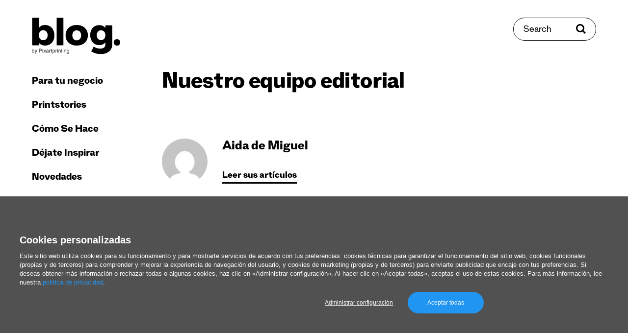

--- FILE ---
content_type: text/html; charset=UTF-8
request_url: https://www.pixartprinting.es/blog/redaccion/
body_size: 9427
content:
<!doctype html>
<html data-n-head-ssr lang="es-ES" data-n-head="%7B%22lang%22:%7B%22ssr%22:%22es-ES%22%7D%7D">
  <head>
    <meta data-n-head="ssr" name="charset" content="utf-8"><meta data-n-head="ssr" name="author" content="undefined"><meta data-n-head="ssr" name="viewport" content="width=device-width,initial-scale=1"><meta data-n-head="ssr" data-hid="charset" charset="utf-8"><meta data-n-head="ssr" data-hid="mobile-web-app-capable" name="mobile-web-app-capable" content="yes"><meta data-n-head="ssr" data-hid="apple-mobile-web-app-title" name="apple-mobile-web-app-title" content="app"><meta data-n-head="ssr" data-hid="i18n-og" property="og:locale" content="es_ES"><meta data-n-head="ssr" data-hid="og:type" property="og:type" content="article"><meta data-n-head="ssr" data-hid="og:site_name" property="og:site_name" content="El Blog de Pixartprinting"><meta data-n-head="ssr" data-hid="og:locale" property="og:locale" content="es-ES"><meta data-n-head="ssr" data-hid="og:url" property="og:url" content="https://www.pixartprinting.es/blog/redaccion/"><meta data-n-head="ssr" data-hid="og:title" property="og:title" content="Redacción | Pixartprinting"><meta data-n-head="ssr" data-hid="og:description" property="og:description" content="Alessandra Alessiani Signo: Libra. En los dos platillos, profesionalmente, sitúa la escritura y el arte contemporáneo: cuando puede combinarlos, es una periodista feliz. Licenciada en Bienes Culturales y apasionada de la antropología, trabaja durante años en un proyecto de investigación en el Ártico, pasando posteriormente a colaborar con revistas y periódicos. Le encanta el mundo […]"><title>Redacción | Pixartprinting</title><base href="/blog/"><link data-n-head="ssr" rel="preconnect" href="https://fonts.googleapis.com"><link data-n-head="ssr" rel="preconnect" href="https://fonts.gstatic.com" crossorigin="anonymous"><link data-n-head="ssr" rel="preload" as="style" href="https://fonts.googleapis.com/css2?family=Roboto:wght@400;700&display=swap"><link data-n-head="ssr" data-hid="shortcut-icon" rel="shortcut icon" href="/blog/_nuxt/icons/icon_64x64.421e6c.png"><link data-n-head="ssr" data-hid="apple-touch-icon" rel="apple-touch-icon" href="/blog/_nuxt/icons/icon_512x512.421e6c.png" sizes="512x512"><link data-n-head="ssr" rel="manifest" href="/blog/_nuxt/manifest.d3e364ea.json" data-hid="manifest"><link data-n-head="ssr" data-hid="i18n-alt-es" rel="alternate" href="https://www.pixartprinting.es/blog/redaccion/" hreflang="es"><link data-n-head="ssr" data-hid="i18n-alt-es-ES" rel="alternate" href="https://www.pixartprinting.es/blog/redaccion/" hreflang="es-ES"><link data-n-head="ssr" data-hid="i18n-xd" rel="alternate" href="https://www.pixartprinting.es/blog/redaccion/" hreflang="x-default"><link data-n-head="ssr" data-hid="i18n-can" rel="canonical" href="https://www.pixartprinting.es/blog/redaccion/"><link data-n-head="ssr" rel="next" href="https://www.pixartprinting.es/blog/redaccion/?next=YXJyYXljb25uZWN0aW9uOjMx"><script data-n-head="ssr" src="https://www.instagram.com/embed.js" async></script><script data-n-head="ssr" src="https://21fd768e7ea04855a8a850bd8ab542cf.js.ubembed.com" async></script><link rel="preload" href="/blog/_nuxt/82460ee.js" as="script"><link rel="preload" href="/blog/_nuxt/d814c17.js" as="script"><link rel="preload" href="/blog/_nuxt/269af3a.js" as="script"><link rel="preload" href="/blog/_nuxt/b771809.js" as="script"><link rel="preload" href="/blog/_nuxt/69e0bbd.js" as="script"><link rel="preload" href="/blog/_nuxt/ad90912.js" as="script"><link rel="preload" href="/blog/_nuxt/b58aa1c.js" as="script"><link rel="preload" href="/blog/_nuxt/ef07323.js" as="script"><link rel="preload" href="/blog/_nuxt/93779d0.js" as="script"><link rel="preload" href="/blog/_nuxt/ba3f568.js" as="script"><link rel="preload" href="/blog/_nuxt/9a6a789.js" as="script"><link rel="preload" href="/blog/_nuxt/b6c69d7.js" as="script"><style data-vue-ssr-id="5e98de71:0 4981cb6a:0 6585eb76:0 c0e2639e:0 05568349:0 5ee2485e:0 d36a3e98:0 78eddd20:0 231042fe:0 26a55d23:0 33b58a7e:0">@keyframes placeholderLoader{0%{background-position:-500px 0}to{background-position:500px 0}}*,:after,:before{box-sizing:border-box}blockquote,body,dd,dl,figure,h1,h2,h3,h4,p{margin:0}ol[role=list],ul[role=list]{list-style:none}html:focus-within{scroll-behavior:smooth}body{line-height:1.5;min-height:100vh;text-rendering:optimizeSpeed}a:not([class]){-webkit-text-decoration-skip:ink;text-decoration-skip-ink:auto}img,picture{display:block;max-width:100%}button,input,select,textarea{font:inherit}@media(prefers-reduced-motion:reduce){html:focus-within{scroll-behavior:auto}*,:after,:before{animation-duration:NaNs!important;animation-iteration-count:1!important;scroll-behavior:auto!important;transition-duration:NaNs!important}}html{min-height:100vh;min-height:-webkit-fill-available}body{background-color:#fff;height:100%;height:-webkit-fill-available}body *{position:relative}.pad-top-260-130{padding-top:clamp(8.125rem,4.64rem + 11.61vw,16.25rem)}.pad-top-130-65{padding-top:clamp(4.0625rem,2.32rem + 5.8vw,8.125rem)}.pad-top-100-70{padding-top:clamp(4.375rem,3.57rem + 2.68vw,6.25rem)}.pad-top-70-40{padding-top:clamp(2.5rem,1.7rem + 2.68vw,4.375rem)}.pad-top-65-30{padding-top:clamp(1.875rem,.94rem + 3.13vw,4.0625rem)}.pad-top-5{padding-top:5px}.pad-top-10{padding-top:10px}.pad-top-15{padding-top:15px}.pad-top-20{padding-top:20px}.pad-top-25{padding-top:25px}.pad-top-30{padding-top:30px}.pad-top-35{padding-top:35px}.pad-top-40{padding-top:40px}.pad-top-45{padding-top:45px}.pad-top-50{padding-top:50px}.pad-bottom-260-130{padding-bottom:clamp(8.125rem,4.64rem + 11.61vw,16.25rem)}.pad-bottom-130-65{padding-bottom:clamp(4.0625rem,2.32rem + 5.8vw,8.125rem)}.pad-bottom-100-70{padding-bottom:clamp(4.375rem,3.57rem + 2.68vw,6.25rem)}.pad-bottom-70-40{padding-bottom:clamp(2.5rem,1.7rem + 2.68vw,4.375rem)}.pad-bottom-65-30{padding-bottom:clamp(1.875rem,.94rem + 3.13vw,4.0625rem)}.pad-bottom-5{padding-bottom:5px}.pad-bottom-10{padding-bottom:10px}.pad-bottom-15{padding-bottom:15px}.pad-bottom-20{padding-bottom:20px}.pad-bottom-25{padding-bottom:25px}.pad-bottom-30{padding-bottom:30px}.pad-bottom-35{padding-bottom:35px}.pad-bottom-40{padding-bottom:40px}.pad-bottom-45{padding-bottom:45px}.pad-bottom-50{padding-bottom:50px}.pad-left-5{padding-left:5px}.pad-left-10{padding-left:10px}.pad-left-15{padding-left:15px}.pad-left-20{padding-left:20px}.pad-left-25{padding-left:25px}.pad-left-30{padding-left:30px}.pad-left-35{padding-left:35px}.pad-left-40{padding-left:40px}.pad-left-45{padding-left:45px}.pad-left-50{padding-left:50px}.pad-right-5{padding-right:5px}.pad-right-10{padding-right:10px}.pad-right-15{padding-right:15px}.pad-right-20{padding-right:20px}.pad-right-25{padding-right:25px}.pad-right-30{padding-right:30px}.pad-right-35{padding-right:35px}.pad-right-40{padding-right:40px}.pad-right-45{padding-right:45px}.pad-right-50{padding-right:50px}.marg-top-260-130{margin-top:clamp(8.125rem,4.64rem + 11.61vw,16.25rem)}.marg-top-130-65{margin-top:clamp(4.0625rem,2.32rem + 5.8vw,8.125rem)}.marg-top-100-70{margin-top:clamp(4.375rem,3.57rem + 2.68vw,6.25rem)}.marg-top-70-40{margin-top:clamp(2.5rem,1.7rem + 2.68vw,4.375rem)}.marg-top-60-30{margin-top:clamp(1.875rem,1.07rem + 2.68vw,3.75rem)}.marg-top-5{margin-top:5px}.marg-top-10{margin-top:10px}.marg-top-15{margin-top:15px}.marg-top-20{margin-top:20px}.marg-top-25{margin-top:25px}.marg-top-30{margin-top:30px}.marg-top-35{margin-top:35px}.marg-top-40{margin-top:40px}.marg-top-45{margin-top:45px}.marg-top-50{margin-top:50px}.marg-bottom-260-130{margin-bottom:clamp(8.125rem,4.64rem + 11.61vw,16.25rem)}.marg-bottom-130-65{margin-bottom:clamp(4.0625rem,2.32rem + 5.8vw,8.125rem)}.marg-bottom-100-70{margin-bottom:clamp(4.375rem,3.57rem + 2.68vw,6.25rem)}.marg-bottom-70-40{margin-bottom:clamp(2.5rem,1.7rem + 2.68vw,4.375rem)}.marg-bottom-65-30{margin-bottom:clamp(1.875rem,.94rem + 3.13vw,4.0625rem)}.marg-bottom-5{margin-bottom:5px}.marg-bottom-10{margin-bottom:10px}.marg-bottom-15{margin-bottom:15px}.marg-bottom-20{margin-bottom:20px}.marg-bottom-25{margin-bottom:25px}.marg-bottom-30{margin-bottom:30px}.marg-bottom-35{margin-bottom:35px}.marg-bottom-40{margin-bottom:40px}.marg-bottom-45{margin-bottom:45px}.marg-bottom-50{margin-bottom:50px}.marg-left-5{margin-left:5px}.marg-left-10{margin-left:10px}.marg-left-15{margin-left:15px}.marg-left-20{margin-left:20px}.marg-left-25{margin-left:25px}.marg-left-30{margin-left:30px}.marg-left-35{margin-left:35px}.marg-left-40{margin-left:40px}.marg-left-45{margin-left:45px}.marg-left-50{margin-left:50px}.marg-right-5{margin-right:5px}.marg-right-10{margin-right:10px}.marg-right-15{margin-right:15px}.marg-right-20{margin-right:20px}.marg-right-25{margin-right:25px}.marg-right-30{margin-right:30px}.marg-right-35{margin-right:35px}.marg-right-40{margin-right:40px}.marg-right-45{margin-right:45px}.marg-right-50{margin-right:50px}img{content-visibility:auto;display:block;height:auto;max-width:100%}.nuxt-image{--ratio:0.65;padding-top:65%;padding-top:calc(100%*var(--ratio));width:100%}.nuxt-image picture{height:100%;left:0;position:absolute;top:0;width:100%}.nuxt-image img{height:auto;width:100%}.nuxt-image.--cover img{height:100%;-o-object-fit:cover;object-fit:cover}.layout{display:flex;flex-wrap:wrap}.layout__header{position:sticky;top:0;width:100%;z-index:20}@media(min-width:1100px){.layout__header{display:flex;flex-direction:column;height:100vh;margin-left:15px;position:fixed;width:250px}}.layout__main{width:100%}@media(min-width:1100px){.layout__main{flex:1;padding:0 15px}}.layout__main__content{width:100%}@media(min-width:1100px){.layout__main__content{flex:1;margin-left:auto;margin-right:auto;max-width:1460px;overflow:hidden;padding:0 15px 0 250px}}@media(min-width:1400px){.layout__main__content{padding:0 45px 0 250px}}.layout__search{top:clamp(1.25rem,-2.22rem + 5.56vw,4.375rem);z-index:25}@media(max-width:1099px){.layout__search{position:fixed;right:clamp(1.5625rem,.12rem + 4.81vw,3.125rem);transform:translateY(50%)}}@media(min-width:1100px){.layout__search{position:absolute;right:65px}}@media(min-width:1400px){.layout__search{right:80px}}.layout__search__overlay{width:100%}@media(min-width:1100px){.layout__search__overlay{margin-left:auto;margin-right:auto;max-width:1050px;overflow:hidden}}.layout__main__view{padding-top:35px;width:100%}@media(min-width:1100px){.layout__main__view{display:flex;flex:1;flex-wrap:wrap;padding:0 15px}}.layout__main__footer{width:100%}@media(min-width:1100px){.layout__main__footer{flex:1;overflow:hidden;padding:0 15px 0 250px}}@media(min-width:1600px){.layout__main__footer{padding:0 295px 0 265px}}@media(min-width:1100px){.layout__main__footer:after{content:"";display:block;width:250px}.layout__main__adv{width:250px}}.row-50-25{margin-left:auto;margin-right:auto;padding-left:clamp(1.5625rem,.12rem + 4.81vw,3.125rem);padding-right:clamp(1.5625rem,.12rem + 4.81vw,3.125rem)}ul{list-style:none;margin:0;padding:0}@media(max-width:749px){.hide-for-small{display:none!important}}@media(max-width:1099px){.show-for-large{display:none!important}}@media(min-width:1100px){.hide-for-large{display:none!important}}@media(max-width:1399px){.show-for-xlarge{display:none!important}}@media(min-width:1400px){.hide-for-xlarge{display:none!important}}@media(max-width:1599px){.show-for-xxlarge{display:none!important}}@media(min-width:1600px){.hide-for-xxlarge{display:none!important}}.bg-base{background-color:#fff}.bg-light-blue-1{background-color:#b1fff3}.border-black-top-1{border-top:1px solid rgba(0,0,0,.25)}@keyframes placeholderLoader{0%{background-position:-500px 0}to{background-position:500px 0}}@font-face{font-display:swap;font-family:Stelvio-Grotesk;font-style:normal;font-weight:800;src:url(/blog/_nuxt/fonts/Stelvio-Grotesk-Extra-Bold.f4bfcc1.woff2) format("woff2"),url(/blog/_nuxt/fonts/Stelvio-Grotesk-Extra-Bold.f5fff0c.woff) format("woff")}@font-face{font-display:swap;font-family:Stelvio-Grotesk;font-style:normal;font-weight:700;src:url(/blog/_nuxt/fonts/Stelvio-Grotesk-Bold.05fb33e.woff2) format("woff2"),url(/blog/_nuxt/fonts/Stelvio-Grotesk-Bold.586c7fd.woff) format("woff")}@font-face{font-display:swap;font-family:Stelvio-Grotesk;font-style:normal;font-weight:500;src:url(/blog/_nuxt/fonts/Stelvio-Grotesk-Medium.49d30f3.woff2) format("woff2"),url(/blog/_nuxt/fonts/Stelvio-Grotesk-Medium.0b78e96.woff) format("woff")}@font-face{font-display:swap;font-family:Stelvio-Grotesk;font-style:normal;font-weight:400;src:url(/blog/_nuxt/fonts/Stelvio-Grotesk-Regular.0cc2c98.woff2) format("woff2"),url(/blog/_nuxt/fonts/Stelvio-Grotesk-Regular.7b2d793.woff) format("woff")}@font-face{font-display:swap;font-family:Stelvio-Grotesk;font-style:normal;font-weight:300;src:url(/blog/_nuxt/fonts/Stelvio-Grotesk-Light.c26cd2e.woff2) format("woff2"),url(/blog/_nuxt/fonts/Stelvio-Grotesk-Light.57f6ee5.woff) format("woff")}@font-face{font-display:swap;font-family:Stelvio-Grotesk;font-style:italic;font-weight:300;src:url(/blog/_nuxt/fonts/Stelvio-Grotesk-Light-Italic.228c7e8.woff2) format("woff2"),url(/blog/_nuxt/fonts/Stelvio-Grotesk-Light-Italic.64c8db9.woff) format("woff")}:root{font-size:100%}html{-webkit-text-size-adjust:100%}body{-webkit-font-smoothing:antialiased;-moz-osx-font-smoothing:grayscale;-ms-text-size-adjust:100%;color:#000;font-family:Stelvio-Grotesk,serif;font-size:1rem;font-weight:400;letter-spacing:0;line-height:1.5}p{margin:0}b,strong{font-weight:700}em,i{font-style:italic;font-weight:300}.text-1{font-size:clamp(1.25rem,1.2rem + .18vw,1.375rem)}h1,h2,h3,h4,h5,h6{font-weight:400;margin:0}.head-1{font-size:clamp(2.25rem,1.71rem + 1.79vw,3.5rem);letter-spacing:-.025rem}.head-1,.head-2{font-weight:800;line-height:1.1}.head-2{font-size:clamp(1.875rem,1.71rem + .54vw,2.25rem);letter-spacing:-.005rem}.head-3{font-size:clamp(1.25rem,1.09rem + .54vw,1.625rem);font-weight:800;line-height:1.1}.head-4{font-size:clamp(1.25rem,1.2rem + .18vw,1.375rem);line-height:1.3}.head-5{font-size:clamp(1rem,.84rem + .54vw,1.375rem);font-weight:800;line-height:1.1}.head-6{font-size:clamp(1rem,.89rem + .36vw,1.25rem)}.head-6,.head-8{font-weight:300;line-height:1.3}.head-8{font-size:1.05rem}a{color:inherit;outline:0;-webkit-text-decoration:none;text-decoration:none;transition:color .4s ease}a:focus-visible{box-shadow:0 0 4px rgba(0,0,0,.75)}@media(pointer:fine){a:hover[data-category=business]{color:#3c70fd}a:hover[data-category=printstories]{color:#ff5e22}a:hover[data-category=how-to]{color:#67956b}a:hover[data-category=get-inspired]{color:#b54df2}a:hover[data-category=news]{color:#00e2bf}}.link-underline-1{display:inline-block;-webkit-text-decoration:none;text-decoration:none}.link-underline-1:after{border-bottom:3px solid;border-color:inherit;bottom:0;content:"";left:0;position:absolute;transform:scaleX(1) translateY(0);transform-origin:bottom right;transition:transform .6s ease;width:100%}@media(pointer:fine){.link-underline-1:hover:after{transform:scaleX(0) translateY(0);transform-origin:bottom left}}.link-underline-1.active:after{transform:scaleX(0) translateY(0)}.link-color-1{--color:$color-purple-1}@media(pointer:fine){.link-color-1:hover{color:var(--color)}}.link-opacity-1{--opacity:0.5;display:inline-block;transition:opacity .4s ease}@media(pointer:fine){.link-opacity-1:hover{opacity:var(--opacity)}}button{-webkit-appearance:none;background:0 0;border:none;color:inherit;cursor:pointer;margin:0;outline:0;padding:0;transition:color .4s ease}button:focus-visible{box-shadow:0 0 4px rgba(0,0,0,.75)}button:disabled{cursor:not-allowed}[role=button]{cursor:pointer}input{border:1px solid #000;outline:0}input:focus-visible{box-shadow:0 0 4px rgba(0,0,0,.75)}input:disabled{box-shadow:0 0 4px rgba(0,0,0,.75)}input:not([type=checkbox]):not([type=radio]),select,textarea{-webkit-appearance:none;-moz-appearance:none;appearance:none}select,textarea{border:1px solid #000;border-radius:0;outline:0}select:focus-visible,textarea:focus-visible{box-shadow:0 0 4px rgba(0,0,0,.75)}select:disabled,textarea:disabled{cursor:not-allowed}::-moz-placeholder{color:#000}::placeholder{color:#000}.input-rounded{border:1px solid #000;border-radius:30px;padding:20px 20px 15px}.nuxt-progress{background-color:#df0cbc;height:2px;left:0;opacity:1;position:fixed;right:0;top:0;transition:width .1s,opacity .4s;width:0;z-index:999999}.nuxt-progress.nuxt-progress-notransition{transition:none}.nuxt-progress-failed{background-color:red}@keyframes placeholderLoader{0%{background-position:-500px 0}to{background-position:500px 0}}.main-menu__header{padding-bottom:clamp(1.25rem,-2.22rem + 5.56vw,4.375rem);padding-top:clamp(1.25rem,-2.22rem + 5.56vw,4.375rem);width:100%}@media(max-width:1099px){.main-menu__header{align-items:center;display:grid;grid-template-columns:repeat(3,1fr);height:95px;grid-gap:15px}.scroll-progress__rail{top:95px!important}}.main-menu__hamburger{display:flex;justify-self:start}.main-menu__logo{display:inline-flex;width:180px}@media(max-width:1099px){.main-menu__logo{justify-self:center;width:120px}}@keyframes placeholderLoader{0%{background-position:-500px 0}to{background-position:500px 0}}@media(max-width:1099px){.overlay-open body{overflow:hidden}}.main-menu__nav{display:flex;flex:1;flex-direction:column;justify-content:space-between;padding-bottom:clamp(2.5rem,1.7rem + 2.68vw,4.375rem)}@media(max-width:1099px){.main-menu__nav{height:var(--viewport-height);left:0;padding-top:clamp(2.5rem,1.7rem + 2.68vw,4.375rem);position:fixed;top:0;transform:translateX(-100%);width:100%;z-index:20}}@media(min-width:1100px){.main-menu__nav{padding-left:0;padding-right:0;transform:translateX(0)!important;width:100%}}.main-menu__nav__close{font-size:20px;font-weight:800}.main-menu__nav__link{font-size:28px;font-weight:800}@media(min-width:1100px){.main-menu__nav__link{font-size:22px}}.main-menu__nav__primary,.main-menu__nav__secondary{width:100%}.main-menu__nav__primary a,.main-menu__nav__secondary a{display:inline-block;line-height:1}@media(min-width:1100px){.main-menu__nav__primary li,.main-menu__nav__secondary li{transform:translateX(0)!important}}.main-menu__nav__secondary li+li{margin-top:10px}.main-menu__nav__primary li+li{margin-top:25px}.main-menu__nav__primary li:first-child+li{margin-top:35px}@media(min-width:1100px){.main-menu__nav__primary li.hide-for-large+li{margin-top:0}}@keyframes placeholderLoader{0%{background-position:-500px 0}to{background-position:500px 0}}@media(min-width:1100px){.search-button{align-items:center;border:1px solid #000;border-radius:30px;display:inline-flex;overflow:hidden;padding:15px 20px 10px}.search-button>*{z-index:1}.search-button:before{background-color:#000;content:"";height:100%;left:0;position:absolute;top:0;transform:scaleX(0);transform-origin:top right;transition:transform .4s ease;width:100%;z-index:0}.search-button span{z-index:1}}@media(min-width:1100px)and (pointer:fine){.search-button:hover{color:#fff}.search-button:hover svg{fill:#fff}.search-button:hover:before{transform:scaleX(1);transform-origin:top left}}@media(min-width:1100px){.search-button span{font-size:20px;line-height:1}.search-button svg{margin-top:-5px}}@keyframes placeholderLoader{0%{background-position:-500px 0}to{background-position:500px 0}}.spacing-header{padding-bottom:clamp(1.25rem,-2.22rem + 5.56vw,4.375rem);padding-top:clamp(1.25rem,-2.22rem + 5.56vw,4.375rem);width:100%}@keyframes placeholderLoader{0%{background-position:-500px 0}to{background-position:500px 0}}.author-card{max-width:1000px}@media(min-width:768px){.author-card{align-items:flex-start;display:inline-flex}}.author-card__avatar{border-radius:50%;height:clamp(4.6875rem,4.02rem + 2.23vw,6.25rem);overflow:hidden;width:clamp(4.6875rem,4.02rem + 2.23vw,6.25rem)}.author-card__avatar img{height:100%;-o-object-fit:cover;object-fit:cover;width:100%}.author-card__info{flex:1}@media(max-width:749px){.author-card__info{margin-left:0}}@media(min-width:768px){.author-card__info{margin-top:5px}}.author-card__name{font-size:clamp(1.375rem,1.16rem + .71vw,1.875rem);font-weight:800;letter-spacing:-.005rem;line-height:1}.author-card__content{font-size:20px;max-width:500px}.author-card__link{font-size:20px;font-weight:800}.author-card__social ul{display:flex}.author-card__social ul li{align-items:center;display:flex}.author-card__social ul li+li{margin-left:11.25px}.author-card__social a{opacity:.5}@keyframes placeholderLoader{0%{background-position:-500px 0}to{background-position:500px 0}}.list-pagination{align-items:center;display:flex;justify-content:center}.list-pagination__link{align-items:center;display:inline-flex}.list-pagination__link span{display:inline-block;font-size:20px;font-weight:800;-webkit-text-decoration:none;text-decoration:none}.list-pagination__link span:after{border-bottom:3px solid;border-color:inherit;bottom:0;content:"";left:0;position:absolute;transform:scaleX(0) translateY(0);transform-origin:bottom right;transition:transform .6s ease;width:100%}@media(pointer:fine){.list-pagination__link span:hover:after{transform:scaleX(1) translateY(0);transform-origin:bottom left}}.list-pagination__link span.active:after{transform:scaleX(1) translateY(0)}.list-pagination__link img{margin-top:-5px}.list-pagination__link.--next span{margin-right:15px}.list-pagination__link.--prev span{margin-left:15px}.list-pagination__link+.list-pagination__link{margin-left:30px}@keyframes placeholderLoader{0%{background-position:-500px 0}to{background-position:500px 0}}.main-footer{width:100%}.main-footer__navigation{display:flex;flex-wrap:wrap}.main-footer__navigation ul{width:100%}@media(min-width:1100px){.main-footer__navigation ul{width:50%}.main-footer__navigation ul+ul{padding-left:15px}}.main-footer__navigation__links{text-align:center}.main-footer__navigation__links li+li:not(:last-child){margin-top:5px}@media(min-width:1100px){.main-footer__navigation__links{text-align:left}}.main-footer__navigation__social{text-align:center}@media(min-width:1100px){.main-footer__navigation__social{margin-top:0;text-align:right}.main-footer__navigation__social li+li{margin-top:5px}}@media(max-width:1099px){.main-footer__navigation__social{display:flex;justify-content:center}.main-footer__navigation__social li+li{margin-left:25px}}.main-footer__terms{display:flex;flex-wrap:wrap}.main-footer__terms p,.main-footer__terms ul{width:100%}@media(min-width:1100px){.main-footer__terms p,.main-footer__terms ul{width:50%}.main-footer__terms p+ul{padding-left:15px}}.main-footer__terms__business{font-size:16px;font-weight:300;order:2;text-align:center}@media(min-width:1100px){.main-footer__terms__business{margin-top:0;order:1;text-align:left}}.main-footer__terms__policy{order:1;text-align:center}@media(min-width:1100px){.main-footer__terms__policy{order:2;text-align:right}}.main-footer__navigation__links a,.main-footer__navigation__social a{font-size:20px;font-weight:300}.main-footer__terms__policy a{font-size:16px;font-weight:300}@keyframes placeholderLoader{0%{background-position:-500px 0}to{background-position:500px 0}}.footer-shop-links__list{display:grid;grid-gap:4.95px}@media(min-width:768px){.footer-shop-links__list{grid-template-columns:repeat(3,1fr)}}.footer-shop-links__list a{font-size:20px;font-weight:300}</style><link rel="preload" href="/blog/_nuxt/static/1769006297/redaccion/state.js" as="script"><link rel="preload" href="/blog/_nuxt/static/1769006297/redaccion/payload.js" as="script"><link rel="preload" href="/blog/_nuxt/static/1769006297/manifest.js" as="script">
  </head>
  <body>
    <div data-server-rendered="true" id="__nuxt"><!----><div id="__layout"><div class="layout row-50-25"><div class="layout__header"><header class="main-menu__header bg-base"><button aria-label="Abrir el menú" class="main-menu__hamburger hide-for-large"><img src="[data-uri]" alt="Abrir el menú" width="20" height="17"></button> <a href="/blog/" class="main-menu__logo nuxt-link-active"><div><img src="/blog/_nuxt/img/blog-logo.96b5a49.svg" alt="Pixartprinting Blog" width="190" height="75"></div></a></header> <nav class="main-menu__nav bg-base row-50-25"><div class="main-menu__nav__primary"><ul><li class="hide-for-large"><button aria-label="Cerrar" class="main-menu__nav__close link-underline-1"><span>Cerrar</span></button></li> <li class="main-menu__item"><a href="/blog/business/" data-category="business" class="main-menu__nav__link"><span>Para tu negocio</span></a></li><li class="main-menu__item"><a href="/blog/printstories/" data-category="printstories" class="main-menu__nav__link"><span>Printstories</span></a></li><li class="main-menu__item"><a href="/blog/como-se-hace/" data-category="how-to" class="main-menu__nav__link"><span>Cómo Se Hace</span></a></li><li class="main-menu__item"><a href="/blog/dejate-inspirar/" data-category="get-inspired" class="main-menu__nav__link"><span>Déjate Inspirar</span></a></li><li class="main-menu__item"><a href="/blog/novedades/" data-category="news" class="main-menu__nav__link"><span>Novedades</span></a></li></ul></div> <div class="main-menu__nav__secondary"><ul><li class="main-menu__item"><a href="/blog/redaccion/" aria-current="page" class="link-4 link-opacity-1 nuxt-link-exact-active nuxt-link-active"><span>Redacción</span></a></li> <li class="main-menu__item"><a target="_blank" href="https://www.pixartprinting.es/" class="link-4 link-opacity-1"><img src="/blog/_nuxt/img/pixartprinting-logo.18504cf.svg" alt="Estos somos nosotros" width="90" height="15"></a></li></ul></div></nav></div> <div class="layout__search"><button aria-label="Search" class="search-button button-rounded-1"><span class="marg-right-50 show-for-large">Search</span> <svg xmlns="http://www.w3.org/2000/svg" width="20" height="20"><path d="M13.356 15.477a8.5 8.5 0 1 1 2.121-2.121L20 17.878 17.878 20ZM3 8.5A5.5 5.5 0 1 0 8.5 3 5.507 5.507 0 0 0 3 8.5Z" data-name="Union 2"></path></svg></button></div> <!----> <main class="layout__main"><div class="layout__main__view"><div class="layout__main__content"><div aria-hidden="true" class="spacing-header show-for-large"><img src="[data-uri]" alt="Placeholder" width="176" height="74"></div> <h1 class="head-1">
      Nuestro equipo editorial
    </h1> <div class="marg-top-20"><article class="border-black-top-1 pad-top-70-40 pad-bottom-70-40"><a href="/blog/redaccion/aida-de-miguel/" class="author-card"><figure class="author-card__avatar"><img src="https://secure.gravatar.com/avatar/f8322478110bc0f2f0e262d06e709249fed8f7b35daac92c634fce75e5be948c?s=96&d=mm&r=g" loading="lazy" width="96" height="96" alt="Aida de Miguel"></figure> <div class="author-card__info marg-left-30 marg-top-30"><h3 class="author-card__name head-2">Aida de Miguel</h3> <!----> <!----> <div class="author-card__link link-underline-1 marg-top-30">
      Leer sus artículos
    </div></div></a></article><article class="border-black-top-1 pad-top-70-40 pad-bottom-70-40"><a href="/blog/redaccion/alberto-maestri/" class="author-card"><figure class="author-card__avatar"><img src="https://secure.gravatar.com/avatar/6b0d058c5eefaac67ae486829f67eafda32fb715dbd9305bb3b8e25ffc7e89a1?s=96&d=mm&r=g" loading="lazy" width="96" height="96" alt="Alberto Maestri"></figure> <div class="author-card__info marg-left-30 marg-top-30"><h3 class="author-card__name head-2">Alberto Maestri</h3> <!----> <p class="author-card__content marg-top-20">
      Estudia cómo actúan las marcas, las personas y las organizaciones y se transforman con la llegada de la digitalización....
    </p> <div class="author-card__link link-underline-1 marg-top-30">
      Leer sus artículos
    </div></div></a></article><article class="border-black-top-1 pad-top-70-40 pad-bottom-70-40"><a href="/blog/redaccion/alessandra/" class="author-card"><figure class="author-card__avatar"><img src="https://secure.gravatar.com/avatar/e0733b3146e60c11c6fb563bd0c4dedcb3c34b693b1b2df4800bc6db39bd60c2?s=96&d=mm&r=g" loading="lazy" width="96" height="96" alt="Alessandra Alessiani"></figure> <div class="author-card__info marg-left-30 marg-top-30"><h3 class="author-card__name head-2">Alessandra Alessiani</h3> <!----> <!----> <div class="author-card__link link-underline-1 marg-top-30">
      Leer sus artículos
    </div></div></a></article> <!----> <article class="pad-top-70-40 border-black-top-1 pad-bottom-70-40"><a href="/blog/redaccion/alessandro-bonaccorsi/" class="author-card"><figure class="author-card__avatar"><img src="https://www.pixartprinting.es/blog/wp-content/uploads/2023/11/cropped-ale_bonac-96x96.jpg" loading="lazy" width="96" height="96" alt="Alessandro Bonaccorsi"></figure> <div class="author-card__info marg-left-30 marg-top-30"><h3 class="author-card__name head-2">Alessandro Bonaccorsi</h3> <!----> <p class="author-card__content marg-top-20">
      Creador del proyecto Disegno Brutto. Consultor y formador en materia de pensamiento visual. Facilitador visual para...
    </p> <div class="author-card__link link-underline-1 marg-top-30">
      Leer sus artículos
    </div></div></a></article><article class="pad-top-70-40 border-black-top-1 pad-bottom-70-40"><a href="/blog/redaccion/anabel-herrera/" class="author-card"><figure class="author-card__avatar"><img src="https://www.pixartprinting.es/blog/wp-content/uploads/2023/11/cropped-ANABEL-96x96.jpg" loading="lazy" width="96" height="96" alt="Anabel Herrera"></figure> <div class="author-card__info marg-left-30 marg-top-30"><h3 class="author-card__name head-2">Anabel Herrera</h3> <!----> <p class="author-card__content marg-top-20">
      Directora, jefa de guion y guionista de televisión. Desarrolla proyectos de comunicación y colabora con revistas y...
    </p> <div class="author-card__link link-underline-1 marg-top-30">
      Leer sus artículos
    </div></div></a></article><article class="pad-top-70-40 border-black-top-1 pad-bottom-70-40"><a href="/blog/redaccion/angela-riechers/" class="author-card"><figure class="author-card__avatar"><img src="https://secure.gravatar.com/avatar/2e8e2fbc2aff6decda662f1d1f90831f785681daccca6661ab449b64614ea19d?s=96&d=mm&r=g" loading="lazy" width="96" height="96" alt="Angela Riechers"></figure> <div class="author-card__info marg-left-30 marg-top-30"><h3 class="author-card__name head-2">Angela Riechers</h3> <!----> <!----> <div class="author-card__link link-underline-1 marg-top-30">
      Leer sus artículos
    </div></div></a></article><article class="pad-top-70-40 border-black-top-1 pad-bottom-70-40"><a href="/blog/redaccion/borys-kosmynka/" class="author-card"><figure class="author-card__avatar"><img src="https://secure.gravatar.com/avatar/f5ac8a684299b21bf2d3b761285c1751bc3f219608a7418eaa7a56f8d181ab44?s=96&d=mm&r=g" loading="lazy" width="96" height="96" alt="Borys Kosmynka"></figure> <div class="author-card__info marg-left-30 marg-top-30"><h3 class="author-card__name head-2">Borys Kosmynka</h3> <!----> <!----> <div class="author-card__link link-underline-1 marg-top-30">
      Leer sus artículos
    </div></div></a></article><article class="pad-top-70-40 border-black-top-1 pad-bottom-70-40"><a href="/blog/redaccion/candido-romano/" class="author-card"><figure class="author-card__avatar"><img src="https://www.pixartprinting.es/blog/wp-content/uploads/2023/11/cropped-Candido-96x96.jpg" loading="lazy" width="96" height="96" alt="Candido Romano"></figure> <div class="author-card__info marg-left-30 marg-top-30"><h3 class="author-card__name head-2">Candido Romano</h3> <!----> <p class="author-card__content marg-top-20">
      Periodista, copywriter e ilustrador para periódicos nacionales y agencias de comunicación y marketing. Le encanta...
    </p> <div class="author-card__link link-underline-1 marg-top-30">
      Leer sus artículos
    </div></div></a></article><article class="pad-top-70-40 border-black-top-1 pad-bottom-70-40"><a href="/blog/redaccion/carmen-perez/" class="author-card"><figure class="author-card__avatar"><img src="https://secure.gravatar.com/avatar/3b92a67bbf9279f452e70f2930786519145f411fa350ef8352208d2bbc934b8d?s=96&d=mm&r=g" loading="lazy" width="96" height="96" alt="Carmen Perez"></figure> <div class="author-card__info marg-left-30 marg-top-30"><h3 class="author-card__name head-2">Carmen Perez</h3> <!----> <!----> <div class="author-card__link link-underline-1 marg-top-30">
      Leer sus artículos
    </div></div></a></article><article class="pad-top-70-40 border-black-top-1 pad-bottom-70-40"><a href="/blog/redaccion/christian-wollecke/" class="author-card"><figure class="author-card__avatar"><img src="https://secure.gravatar.com/avatar/cce5186741490301dc58d3278d0349c5dd186e2321a686fcb735dfe9d4ed3c5f?s=96&d=mm&r=g" loading="lazy" width="96" height="96" alt="Christian Wollecke"></figure> <div class="author-card__info marg-left-30 marg-top-30"><h3 class="author-card__name head-2">Christian Wollecke</h3> <!----> <!----> <div class="author-card__link link-underline-1 marg-top-30">
      Leer sus artículos
    </div></div></a></article></div> <div class="list-pagination marg-top-70-40"><!----> <a href="/blog/redaccion/?next=YXJyYXljb25uZWN0aW9uOjMx" class="list-pagination__link --next"><span>Siguientes</span><img src="[data-uri]" width="20" height="20" alt="Anterior"></a></div></div> <aside class="layout__main__adv show-for-xxlarge"><div aria-hidden="true" class="spacing-header"><img src="[data-uri]" alt="Placeholder" width="176" height="74"></div> <!----></aside></div> <div class="layout__main__footer"><footer class="main-footer marg-top-260-130 pad-bottom-70-40"><div class="footer-shop-links"><h2 class="head-2">
    Un mundo de posibilidades
  </h2> <div class="pad-top-30 pad-bottom-30 marg-top-20 border-black-top-1"><ul class="footer-shop-links__list"><li class="grid-item"><a href="https://www.pixartprinting.es/" class="link-opacity-1"><span>Imprenta online</span></a></li><li class="grid-item"><a href="https://www.pixartprinting.es/tarjetas-de-visita/" class="link-opacity-1"><span>Tarjetas de visita</span></a></li><li class="grid-item"><a href="https://www.pixartprinting.es/formato-pequeno/impresion-folletos-flyers/" class="link-opacity-1"><span>Folletos y flyers</span></a></li><li class="grid-item"><a href="https://www.pixartprinting.es/impresion-etiquetas/" class="link-opacity-1"><span>Etiquetas adhesivas</span></a></li><li class="grid-item"><a href="https://www.pixartprinting.es/impresion-etiquetas/stickers-adhesivos/" class="link-opacity-1"><span>Pegatinas personalizadas</span></a></li><li class="grid-item"><a href="https://www.pixartprinting.es/packaging/" class="link-opacity-1"><span>Packaging</span></a></li><li class="grid-item"><a href="https://www.pixartprinting.es/packaging/cajas-personalizadas/" class="link-opacity-1"><span>Cajas personalizadas</span></a></li><li class="grid-item"><a href="https://www.pixartprinting.es/bolsas-personalizadas/" class="link-opacity-1"><span>Bolsas personalizadas</span></a></li><li class="grid-item"><a href="https://www.pixartprinting.es/impresion-revistas-catalogos-libros/" class="link-opacity-1"><span>Revistas, libros y catálogos</span></a></li><li class="grid-item"><a href="https://www.pixartprinting.es/imprimir-fotos/fotos-en-tela/" class="link-opacity-1"><span>Lienzos personalizados</span></a></li><li class="grid-item"><a href="https://www.pixartprinting.es/articulos-personalizados/" class="link-opacity-1"><span>Merchandising</span></a></li><li class="grid-item"><a href="https://www.pixartprinting.es/calendarios/" class="link-opacity-1"><span>Calendarios y agendas</span></a></li></ul></div></div> <div class="main-footer__navigation border-black-top-1 pad-top-30 pad-bottom-40"><ul class="main-footer__navigation__links"><li><a href="/blog/redaccion/" aria-current="page" class="link-opacity-1 nuxt-link-exact-active nuxt-link-active"><span>Redacción</span></a></li> <li><a target="_blank" href="https://www.pixartprinting.es/" class="link-opacity-1"><span>Estos somos nosotros</span></a></li> <li class="marg-top-30"><a href="mailto:blog@pixartprinting.com" class="link-opacity-1"><span>blog@pixartprinting.com</span></a></li></ul> <ul class="main-footer__navigation__social marg-top-30"><li><a href="https://www.facebook.com/pixartprinting.es/" class="link-5 link-opacity-1"><span class="show-for-large">Facebook</span> <img width="20" height="20" src="[data-uri]" alt="Facebook" class="hide-for-large"></a></li><li><a href="https://www.instagram.com/pixartprinting/" class="link-5 link-opacity-1"><span class="show-for-large">Instagram</span> <img width="20" height="20" src="/blog/_nuxt/img/ico-instagram.de1c648.svg" alt="Instagram" class="hide-for-large"></a></li><li><a href="https://www.linkedin.com/company/pixartprinting/" class="link-5 link-opacity-1"><span class="show-for-large">Linkedin</span> <img width="20" height="20" src="[data-uri]" alt="Linkedin" class="hide-for-large"></a></li></ul></div> <div class="main-footer__terms border-black-top-1 pad-top-30"><p class="main-footer__terms__business marg-top-30">
        © 1994-2026
        Pixartprinting S.p.A., sociedad unipersonal
      </p> <ul class="main-footer__terms__policy"><li><a href="https://www.pixartprinting.es/proteccion-de-datos-y-cookies/" class="link-opacity-1"><span>Política de privacidad</span></a></li></ul></div></footer></div></main></div></div></div><script defer src="/blog/_nuxt/static/1769006297/redaccion/state.js"></script><script src="/blog/_nuxt/82460ee.js" defer></script><script src="/blog/_nuxt/69e0bbd.js" defer></script><script src="/blog/_nuxt/ad90912.js" defer></script><script src="/blog/_nuxt/b58aa1c.js" defer></script><script src="/blog/_nuxt/ef07323.js" defer></script><script src="/blog/_nuxt/93779d0.js" defer></script><script src="/blog/_nuxt/ba3f568.js" defer></script><script src="/blog/_nuxt/9a6a789.js" defer></script><script src="/blog/_nuxt/b6c69d7.js" defer></script><script src="/blog/_nuxt/d814c17.js" defer></script><script src="/blog/_nuxt/269af3a.js" defer></script><script src="/blog/_nuxt/b771809.js" defer></script>
  </body>
</html>

--- FILE ---
content_type: application/javascript; charset=UTF-8
request_url: https://www.pixartprinting.es/blog/_nuxt/static/1769006297/redaccion/state.js
body_size: 156
content:
window.__NUXT__=(function(a,b,c){return {staticAssetsBase:"\u002Fblog\u002F_nuxt\u002Fstatic\u002F1769006297",layout:"default",error:b,state:{app:{sizes:{width:c,height:c},device:{event:void 0}},navigation:{open:a},search:{params:"",open:a},utils:{tc_enabled:a},i18n:{routeParams:{}}},serverRendered:true,routePath:"\u002Fredaccion\u002F",config:{_app:{basePath:"\u002Fblog\u002F",assetsPath:"\u002Fblog\u002F_nuxt\u002F",cdnURL:b}},apollo:{defaultClient:Object.create(null)}}}(false,null,0));

--- FILE ---
content_type: application/javascript; charset=UTF-8
request_url: https://www.pixartprinting.es/blog/_nuxt/static/1769006297/redaccion/alberto-maestri/payload.js
body_size: 3092
content:
__NUXT_JSONP__("/redaccion/alberto-maestri", (function(a,b,c,d,e,f,g,h,i,j,k,l,m,n,o,p,q,r,s,t,u,v,w,x){return {data:[{page:{user:{name:d,description:e,avatar:{width:a,height:a,url:f,__typename:g},seo:{twitterImage:w,twitterTitle:t,twitterDescription:t,title:x,metaDesc:t,opengraphTitle:x,opengraphDescription:t,opengraphImage:w,__typename:"SEOUser",social:{facebook:t,instagram:t,linkedIn:"https:\u002F\u002Fit.linkedin.com\u002Fin\u002Falbertomaestri",youTube:t,__typename:"SEOUserSocial"}},posts:{edges:[{node:{postId:11995,id:"cG9zdDoxMTk5NQ==",slug:"marketing-busqueda-ia",title:"Del embudo de marketing a la búsqueda con IA: cómo la inteligencia artificial está revolucionando las rutas de búsqueda y el recorrido del cliente",date:"2025-12-15T16:05:02",seo:{metaDesc:"¿Qué sucede cuando las búsquedas de los usuarios se vuelven conversacionales? Analizamos el cambio del embudo de marketing a la búsqueda con IA.",__typename:h},featuredImage:{node:{sourceUrl:"https:\u002F\u002Fwww.pixartprinting.es\u002Fblog\u002Fwp-content\u002Fuploads\u002F2025\u002F12\u002FIA_Ricerca.jpg",srcSet:"https:\u002F\u002Fwww.pixartprinting.es\u002Fblog\u002Fwp-content\u002Fuploads\u002F2025\u002F12\u002FIA_Ricerca-300x210.jpg 300w, https:\u002F\u002Fwww.pixartprinting.es\u002Fblog\u002Fwp-content\u002Fuploads\u002F2025\u002F12\u002FIA_Ricerca-768x538.jpg 768w, https:\u002F\u002Fwww.pixartprinting.es\u002Fblog\u002Fwp-content\u002Fuploads\u002F2025\u002F12\u002FIA_Ricerca.jpg 800w",sizes:i,mediaDetails:{height:j,width:k,__typename:l},__typename:m},__typename:n},author:{node:{name:d,description:e,slug:o,avatar:{width:a,height:a,url:f,__typename:g},__typename:b},__typename:p},categories:{nodes:[{slug:v,__typename:c},{slug:"highlights",__typename:c}],__typename:q},__typename:r},__typename:s},{node:{postId:11786,id:"cG9zdDoxMTc4Ng==",slug:"marketing-sonoro-nostalgia",title:"Marketing sonoro y nostalgia: ¿por qué se utilizan canciones del pasado en los anuncios actuales?",date:"2025-10-13T16:17:27",seo:{metaDesc:"Existe una relación cada vez más estrecha entre el efecto nostalgia, el marketing y la música. ¡Descubrámosla en este artículo!",__typename:h},featuredImage:{node:{sourceUrl:"https:\u002F\u002Fwww.pixartprinting.es\u002Fblog\u002Fwp-content\u002Fuploads\u002F2025\u002F10\u002Fcopertina_canzoni_nostalgia_800x560.png",srcSet:"https:\u002F\u002Fwww.pixartprinting.es\u002Fblog\u002Fwp-content\u002Fuploads\u002F2025\u002F10\u002Fcopertina_canzoni_nostalgia_800x560-300x210.png 300w, https:\u002F\u002Fwww.pixartprinting.es\u002Fblog\u002Fwp-content\u002Fuploads\u002F2025\u002F10\u002Fcopertina_canzoni_nostalgia_800x560-768x538.png 768w, https:\u002F\u002Fwww.pixartprinting.es\u002Fblog\u002Fwp-content\u002Fuploads\u002F2025\u002F10\u002Fcopertina_canzoni_nostalgia_800x560.png 800w",sizes:i,mediaDetails:{height:j,width:k,__typename:l},__typename:m},__typename:n},author:{node:{name:d,description:e,slug:o,avatar:{width:a,height:a,url:f,__typename:g},__typename:b},__typename:p},categories:{nodes:[{slug:u,__typename:c}],__typename:q},__typename:r},__typename:s},{node:{postId:11738,id:"cG9zdDoxMTczOA==",slug:"creatividad-ia",title:"Creatividad con IA: el papel cada vez mayor de la inteligencia artificial en las campañas de marca",date:"2025-10-03T11:22:04",seo:{metaDesc:"Abordamos el tema del uso de la IA en los procesos creativos y de comunicación de las marcas, analizando tanto la teoría como algunos casos prácticos.",__typename:h},featuredImage:{node:{sourceUrl:"https:\u002F\u002Fwww.pixartprinting.es\u002Fblog\u002Fwp-content\u002Fuploads\u002F2025\u002F10\u002Fhamburger_tech_800x560.png",srcSet:"https:\u002F\u002Fwww.pixartprinting.es\u002Fblog\u002Fwp-content\u002Fuploads\u002F2025\u002F10\u002Fhamburger_tech_800x560-300x210.png 300w, https:\u002F\u002Fwww.pixartprinting.es\u002Fblog\u002Fwp-content\u002Fuploads\u002F2025\u002F10\u002Fhamburger_tech_800x560-768x538.png 768w, https:\u002F\u002Fwww.pixartprinting.es\u002Fblog\u002Fwp-content\u002Fuploads\u002F2025\u002F10\u002Fhamburger_tech_800x560.png 800w",sizes:i,mediaDetails:{height:j,width:k,__typename:l},__typename:m},__typename:n},author:{node:{name:d,description:e,slug:o,avatar:{width:a,height:a,url:f,__typename:g},__typename:b},__typename:p},categories:{nodes:[{slug:u,__typename:c},{slug:v,__typename:c}],__typename:q},__typename:r},__typename:s},{node:{postId:11663,id:"cG9zdDoxMTY2Mw==",slug:"ia-redes-sociales",title:"IA y redes sociales: enfoques, herramientas y técnicas para optimizar la edición de contenido",date:"2025-09-08T10:04:03",seo:{metaDesc:"¿Qué significa aplicar IA a las redes sociales y cuáles son los beneficios que podemos obtener de ello? ¿Hay algún caso particularmente significativo?",__typename:h},featuredImage:{node:{sourceUrl:"https:\u002F\u002Fwww.pixartprinting.es\u002Fblog\u002Fwp-content\u002Fuploads\u002F2025\u002F09\u002FSOCIAL_IA.jpg",srcSet:"https:\u002F\u002Fwww.pixartprinting.es\u002Fblog\u002Fwp-content\u002Fuploads\u002F2025\u002F09\u002FSOCIAL_IA-300x210.jpg 300w, https:\u002F\u002Fwww.pixartprinting.es\u002Fblog\u002Fwp-content\u002Fuploads\u002F2025\u002F09\u002FSOCIAL_IA-768x538.jpg 768w, https:\u002F\u002Fwww.pixartprinting.es\u002Fblog\u002Fwp-content\u002Fuploads\u002F2025\u002F09\u002FSOCIAL_IA.jpg 800w",sizes:i,mediaDetails:{height:j,width:k,__typename:l},__typename:m},__typename:n},author:{node:{name:d,description:e,slug:o,avatar:{width:a,height:a,url:f,__typename:g},__typename:b},__typename:p},categories:{nodes:[{slug:u,__typename:c}],__typename:q},__typename:r},__typename:s},{node:{postId:11632,id:"cG9zdDoxMTYzMg==",slug:"pymes-ia-generativa",title:"¿Por qué y cómo deberían las pymes invertir en IA generativa?",date:"2025-08-29T15:09:40",seo:{metaDesc:"¿Cómo pueden las pymes aprovechar la IA generativa para crecer y potenciar su competitividad? Descubrámoslo a través de escenarios y casos reales.",__typename:h},featuredImage:{node:{sourceUrl:"https:\u002F\u002Fwww.pixartprinting.es\u002Fblog\u002Fwp-content\u002Fuploads\u002F2025\u002F08\u002FAi_PMI_SPA.jpg",srcSet:"https:\u002F\u002Fwww.pixartprinting.es\u002Fblog\u002Fwp-content\u002Fuploads\u002F2025\u002F08\u002FAi_PMI_SPA-300x210.jpg 300w, https:\u002F\u002Fwww.pixartprinting.es\u002Fblog\u002Fwp-content\u002Fuploads\u002F2025\u002F08\u002FAi_PMI_SPA-768x538.jpg 768w, https:\u002F\u002Fwww.pixartprinting.es\u002Fblog\u002Fwp-content\u002Fuploads\u002F2025\u002F08\u002FAi_PMI_SPA.jpg 800w",sizes:i,mediaDetails:{height:j,width:k,__typename:l},__typename:m},__typename:n},author:{node:{name:d,description:e,slug:o,avatar:{width:a,height:a,url:f,__typename:g},__typename:b},__typename:p},categories:{nodes:[{slug:u,__typename:c}],__typename:q},__typename:r},__typename:s},{node:{postId:11493,id:"cG9zdDoxMTQ5Mw==",slug:"neuromarketing-e-ia",title:"Neuromarketing e IA: cómo la tecnología está cambiando la forma en que comercializamos y vendemos",date:"2025-07-21T10:48:52",seo:{metaDesc:"Exploramos la relación entre el neuromarketing y la IA, y cómo juntos pueden potenciar los procesos de ventas y marketing",__typename:h},featuredImage:{node:{sourceUrl:"https:\u002F\u002Fwww.pixartprinting.es\u002Fblog\u002Fwp-content\u002Fuploads\u002F2025\u002F07\u002FNEUROMARKETING.png",srcSet:"https:\u002F\u002Fwww.pixartprinting.es\u002Fblog\u002Fwp-content\u002Fuploads\u002F2025\u002F07\u002FNEUROMARKETING-300x210.png 300w, https:\u002F\u002Fwww.pixartprinting.es\u002Fblog\u002Fwp-content\u002Fuploads\u002F2025\u002F07\u002FNEUROMARKETING-768x538.png 768w, https:\u002F\u002Fwww.pixartprinting.es\u002Fblog\u002Fwp-content\u002Fuploads\u002F2025\u002F07\u002FNEUROMARKETING.png 800w",sizes:i,mediaDetails:{height:j,width:k,__typename:l},__typename:m},__typename:n},author:{node:{name:d,description:e,slug:o,avatar:{width:a,height:a,url:f,__typename:g},__typename:b},__typename:p},categories:{nodes:[{slug:u,__typename:c}],__typename:q},__typename:r},__typename:s},{node:{postId:11334,id:"cG9zdDoxMTMzNA==",slug:"sound-branding",title:"Sound branding: cómo diseñar la identidad sonora de tu marca además de la visual",date:"2025-06-13T16:57:57",seo:{metaDesc:"El diseño de la identidad sonora de una empresa es cada vez más un activo estratégico para el diálogo con los clientes. ¡Lo analizamos en detalle!",__typename:h},featuredImage:{node:{sourceUrl:"https:\u002F\u002Fwww.pixartprinting.es\u002Fblog\u002Fwp-content\u002Fuploads\u002F2025\u002F06\u002FSound_Branding.jpg",srcSet:"https:\u002F\u002Fwww.pixartprinting.es\u002Fblog\u002Fwp-content\u002Fuploads\u002F2025\u002F06\u002FSound_Branding-300x210.jpg 300w, https:\u002F\u002Fwww.pixartprinting.es\u002Fblog\u002Fwp-content\u002Fuploads\u002F2025\u002F06\u002FSound_Branding-768x538.jpg 768w, https:\u002F\u002Fwww.pixartprinting.es\u002Fblog\u002Fwp-content\u002Fuploads\u002F2025\u002F06\u002FSound_Branding.jpg 800w",sizes:i,mediaDetails:{height:j,width:k,__typename:l},__typename:m},__typename:n},author:{node:{name:d,description:e,slug:o,avatar:{width:a,height:a,url:f,__typename:g},__typename:b},__typename:p},categories:{nodes:[{slug:"uncategorized",__typename:c}],__typename:q},__typename:r},__typename:s},{node:{postId:11176,id:"cG9zdDoxMTE3Ng==",slug:"liderazgo-social",title:"Liderazgo social: cuando emprendedores y directivos se convierten en los principales creadores de contenido de una empresa",date:"2025-05-08T18:25:31",seo:{metaDesc:"Desde hace algunos años, más concretamente desde la pandemia, todas las investigaciones y prácticas de marketing coinciden en un punto.",__typename:h},featuredImage:{node:{sourceUrl:"https:\u002F\u002Fwww.pixartprinting.es\u002Fblog\u002Fwp-content\u002Fuploads\u002F2025\u002F05\u002FSocial_Leadership.jpeg",srcSet:"https:\u002F\u002Fwww.pixartprinting.es\u002Fblog\u002Fwp-content\u002Fuploads\u002F2025\u002F05\u002FSocial_Leadership-300x210.jpeg 300w, https:\u002F\u002Fwww.pixartprinting.es\u002Fblog\u002Fwp-content\u002Fuploads\u002F2025\u002F05\u002FSocial_Leadership-768x538.jpeg 768w, https:\u002F\u002Fwww.pixartprinting.es\u002Fblog\u002Fwp-content\u002Fuploads\u002F2025\u002F05\u002FSocial_Leadership.jpeg 800w",sizes:i,mediaDetails:{height:j,width:k,__typename:l},__typename:m},__typename:n},author:{node:{name:d,description:e,slug:o,avatar:{width:a,height:a,url:f,__typename:g},__typename:b},__typename:p},categories:{nodes:[{slug:u,__typename:c}],__typename:q},__typename:r},__typename:s},{node:{postId:11104,id:"cG9zdDoxMTEwNA==",slug:"employee-advocacy",title:"Employee advocacy: cuando los empleados de una empresa y sus conversaciones impulsan la comunidad y la marca corporativa",date:"2025-04-18T12:42:40",seo:{metaDesc:"Si se utiliza bien, el employee advocacy puede convertirse en una estrategia de comunicación corporativa muy poderosa: te explicamos cómo empezar",__typename:h},featuredImage:{node:{sourceUrl:"https:\u002F\u002Fwww.pixartprinting.es\u002Fblog\u002Fwp-content\u002Fuploads\u002F2025\u002F04\u002FEmployee-Advocacy.jpg",srcSet:"https:\u002F\u002Fwww.pixartprinting.es\u002Fblog\u002Fwp-content\u002Fuploads\u002F2025\u002F04\u002FEmployee-Advocacy-300x210.jpg 300w, https:\u002F\u002Fwww.pixartprinting.es\u002Fblog\u002Fwp-content\u002Fuploads\u002F2025\u002F04\u002FEmployee-Advocacy-768x538.jpg 768w, https:\u002F\u002Fwww.pixartprinting.es\u002Fblog\u002Fwp-content\u002Fuploads\u002F2025\u002F04\u002FEmployee-Advocacy.jpg 800w",sizes:i,mediaDetails:{height:j,width:k,__typename:l},__typename:m},__typename:n},author:{node:{name:d,description:e,slug:o,avatar:{width:a,height:a,url:f,__typename:g},__typename:b},__typename:p},categories:{nodes:[{slug:u,__typename:c}],__typename:q},__typename:r},__typename:s},{node:{postId:11071,id:"cG9zdDoxMTA3MQ==",slug:"fake-out-of-home",title:"Fake Out Of Home: efectos especiales y tecnología digital para la ambientación virtual de marcas y productos",date:"2025-04-07T17:39:11",seo:{metaDesc:"Se habla cada vez más del Fake Out Of Home (FOOH): ¿qué es y cuáles son los casos más interesantes?",__typename:h},featuredImage:{node:{sourceUrl:"https:\u002F\u002Fwww.pixartprinting.es\u002Fblog\u002Fwp-content\u002Fuploads\u002F2025\u002F04\u002FFake_Out_OF_Home.jpg",srcSet:"https:\u002F\u002Fwww.pixartprinting.es\u002Fblog\u002Fwp-content\u002Fuploads\u002F2025\u002F04\u002FFake_Out_OF_Home-300x210.jpg 300w, https:\u002F\u002Fwww.pixartprinting.es\u002Fblog\u002Fwp-content\u002Fuploads\u002F2025\u002F04\u002FFake_Out_OF_Home-768x538.jpg 768w, https:\u002F\u002Fwww.pixartprinting.es\u002Fblog\u002Fwp-content\u002Fuploads\u002F2025\u002F04\u002FFake_Out_OF_Home.jpg 800w",sizes:i,mediaDetails:{height:j,width:k,__typename:l},__typename:m},__typename:n},author:{node:{name:d,description:e,slug:o,avatar:{width:a,height:a,url:f,__typename:g},__typename:b},__typename:p},categories:{nodes:[{slug:v,__typename:c}],__typename:q},__typename:r},__typename:s}],pageInfo:{endCursor:"YXJyYXljb25uZWN0aW9uOjExMDcx",hasNextPage:true,hasPreviousPage:false,startCursor:"YXJyYXljb25uZWN0aW9uOjExOTk1",__typename:"UserToPostConnectionPageInfo"},__typename:"UserToPostConnection"},__typename:b}},pageItem:{key:"editorial-staff",wpUri:"\u002Fredaccion\u002F"},authorIds:{id:"dXNlcjoyMQ==",__typename:b},_img:{}}],fetch:{},mutations:[]}}(96,"User","Category","Alberto Maestri","Estudia cómo actúan las marcas, las personas y las organizaciones y se transforman con la llegada de la digitalización. Es socio y director de Content &amp; Brand Consulting en GreatPixel y director de la colección «Professioni Digitali» en la editorial FrancoAngeli. Ha escrito cientos de artículos en las principales revistas de gestión y cuatro libros sobre experiencia del cliente, gamificación y marketing de contenidos. Entre sus últimas publicaciones se encuentran Customer Experience Design (2017), Giochi da Prere sul Serio (nueva edición, 2018) y Platform Brand (2019).","https:\u002F\u002Fsecure.gravatar.com\u002Favatar\u002F6b0d058c5eefaac67ae486829f67eafda32fb715dbd9305bb3b8e25ffc7e89a1?s=96&d=mm&r=g","Avatar","PostTypeSEO","(max-width: 300px) 100vw, 300px",560,800,"MediaDetails","MediaItem","NodeWithFeaturedImageToMediaItemConnectionEdge","alberto-maestri","NodeWithAuthorToUserConnectionEdge","PostToCategoryConnection","Post","UserToPostConnectionEdge","","business","dejate-inspirar",null,"Alberto Maestri, Author at El Blog de Pixartprinting")));

--- FILE ---
content_type: application/javascript; charset=UTF-8
request_url: https://www.pixartprinting.es/blog/_nuxt/static/1769006297/business/payload.js
body_size: 4775
content:
__NUXT_JSONP__("/business", (function(a,b,c,d,e,f,g,h,i,j,k,l,m,n,o,p,q,r,s,t,u,v,w,x,y,z,A,B,C,D,E,F,G,H,I){return {data:[{page:{posts:{edges:[{node:{postId:12135,id:"cG9zdDoxMjEzNQ==",slug:"packaging-design-que-es-y-como-funciona",title:"Packaging Design: qué es y cómo funciona",date:"2026-01-16T16:59:22",seo:{metaDesc:"Descubre qué es el packaging design, cómo funciona y por qué es fundamental para poner en valor un producto. Guía completa con ejemplos, tipologías de packaging y errores que evitar.",__typename:d},featuredImage:{node:{sourceUrl:"https:\u002F\u002Fwww.pixartprinting.es\u002Fblog\u002Fwp-content\u002Fuploads\u002F2026\u002F01\u002FPackaging_Design.jpg",srcSet:"https:\u002F\u002Fwww.pixartprinting.es\u002Fblog\u002Fwp-content\u002Fuploads\u002F2026\u002F01\u002FPackaging_Design-300x210.jpg 300w, https:\u002F\u002Fwww.pixartprinting.es\u002Fblog\u002Fwp-content\u002Fuploads\u002F2026\u002F01\u002FPackaging_Design-768x538.jpg 768w, https:\u002F\u002Fwww.pixartprinting.es\u002Fblog\u002Fwp-content\u002Fuploads\u002F2026\u002F01\u002FPackaging_Design.jpg 800w",sizes:e,mediaDetails:{height:o,width:p,__typename:f},__typename:g},__typename:h},author:{node:{name:x,description:v,slug:y,avatar:{width:a,height:a,url:z,__typename:i},__typename:j},__typename:k},categories:{nodes:[{slug:b,__typename:c},{slug:E,__typename:c}],__typename:l},__typename:m},__typename:n},{node:{postId:11969,id:"cG9zdDoxMTk2OQ==",slug:"packaging-significado",title:"Packaging: significado, funciones y ejemplos. ¿Qué se entiende realmente por “packaging”?",date:"2025-12-05T14:31:11",seo:{metaDesc:"Packaging: signification, fonctions et exemples. Un guide complet pour comprendre ce qu'est l'emballage, pourquoi il est important et comment concevoir un emballage efficace pour votre marque.",__typename:d},featuredImage:{node:{sourceUrl:"https:\u002F\u002Fwww.pixartprinting.es\u002Fblog\u002Fwp-content\u002Fuploads\u002F2025\u002F12\u002FPackaging.jpg",srcSet:"https:\u002F\u002Fwww.pixartprinting.es\u002Fblog\u002Fwp-content\u002Fuploads\u002F2025\u002F12\u002FPackaging-300x210.jpg 300w, https:\u002F\u002Fwww.pixartprinting.es\u002Fblog\u002Fwp-content\u002Fuploads\u002F2025\u002F12\u002FPackaging-768x538.jpg 768w, https:\u002F\u002Fwww.pixartprinting.es\u002Fblog\u002Fwp-content\u002Fuploads\u002F2025\u002F12\u002FPackaging.jpg 800w",sizes:e,mediaDetails:{height:o,width:p,__typename:f},__typename:g},__typename:h},author:{node:{name:x,description:v,slug:y,avatar:{width:a,height:a,url:z,__typename:i},__typename:j},__typename:k},categories:{nodes:[{slug:b,__typename:c},{slug:E,__typename:c}],__typename:l},__typename:m},__typename:n},{node:{postId:11786,id:"cG9zdDoxMTc4Ng==",slug:"marketing-sonoro-nostalgia",title:"Marketing sonoro y nostalgia: ¿por qué se utilizan canciones del pasado en los anuncios actuales?",date:"2025-10-13T16:17:27",seo:{metaDesc:"Existe una relación cada vez más estrecha entre el efecto nostalgia, el marketing y la música. ¡Descubrámosla en este artículo!",__typename:d},featuredImage:{node:{sourceUrl:"https:\u002F\u002Fwww.pixartprinting.es\u002Fblog\u002Fwp-content\u002Fuploads\u002F2025\u002F10\u002Fcopertina_canzoni_nostalgia_800x560.png",srcSet:"https:\u002F\u002Fwww.pixartprinting.es\u002Fblog\u002Fwp-content\u002Fuploads\u002F2025\u002F10\u002Fcopertina_canzoni_nostalgia_800x560-300x210.png 300w, https:\u002F\u002Fwww.pixartprinting.es\u002Fblog\u002Fwp-content\u002Fuploads\u002F2025\u002F10\u002Fcopertina_canzoni_nostalgia_800x560-768x538.png 768w, https:\u002F\u002Fwww.pixartprinting.es\u002Fblog\u002Fwp-content\u002Fuploads\u002F2025\u002F10\u002Fcopertina_canzoni_nostalgia_800x560.png 800w",sizes:e,mediaDetails:{height:o,width:p,__typename:f},__typename:g},__typename:h},author:{node:{name:r,description:s,slug:t,avatar:{width:a,height:a,url:u,__typename:i},__typename:j},__typename:k},categories:{nodes:[{slug:b,__typename:c}],__typename:l},__typename:m},__typename:n},{node:{postId:11738,id:"cG9zdDoxMTczOA==",slug:"creatividad-ia",title:"Creatividad con IA: el papel cada vez mayor de la inteligencia artificial en las campañas de marca",date:"2025-10-03T11:22:04",seo:{metaDesc:"Abordamos el tema del uso de la IA en los procesos creativos y de comunicación de las marcas, analizando tanto la teoría como algunos casos prácticos.",__typename:d},featuredImage:{node:{sourceUrl:"https:\u002F\u002Fwww.pixartprinting.es\u002Fblog\u002Fwp-content\u002Fuploads\u002F2025\u002F10\u002Fhamburger_tech_800x560.png",srcSet:"https:\u002F\u002Fwww.pixartprinting.es\u002Fblog\u002Fwp-content\u002Fuploads\u002F2025\u002F10\u002Fhamburger_tech_800x560-300x210.png 300w, https:\u002F\u002Fwww.pixartprinting.es\u002Fblog\u002Fwp-content\u002Fuploads\u002F2025\u002F10\u002Fhamburger_tech_800x560-768x538.png 768w, https:\u002F\u002Fwww.pixartprinting.es\u002Fblog\u002Fwp-content\u002Fuploads\u002F2025\u002F10\u002Fhamburger_tech_800x560.png 800w",sizes:e,mediaDetails:{height:o,width:p,__typename:f},__typename:g},__typename:h},author:{node:{name:r,description:s,slug:t,avatar:{width:a,height:a,url:u,__typename:i},__typename:j},__typename:k},categories:{nodes:[{slug:b,__typename:c},{slug:"dejate-inspirar",__typename:c}],__typename:l},__typename:m},__typename:n},{node:{postId:11663,id:"cG9zdDoxMTY2Mw==",slug:"ia-redes-sociales",title:"IA y redes sociales: enfoques, herramientas y técnicas para optimizar la edición de contenido",date:"2025-09-08T10:04:03",seo:{metaDesc:"¿Qué significa aplicar IA a las redes sociales y cuáles son los beneficios que podemos obtener de ello? ¿Hay algún caso particularmente significativo?",__typename:d},featuredImage:{node:{sourceUrl:"https:\u002F\u002Fwww.pixartprinting.es\u002Fblog\u002Fwp-content\u002Fuploads\u002F2025\u002F09\u002FSOCIAL_IA.jpg",srcSet:"https:\u002F\u002Fwww.pixartprinting.es\u002Fblog\u002Fwp-content\u002Fuploads\u002F2025\u002F09\u002FSOCIAL_IA-300x210.jpg 300w, https:\u002F\u002Fwww.pixartprinting.es\u002Fblog\u002Fwp-content\u002Fuploads\u002F2025\u002F09\u002FSOCIAL_IA-768x538.jpg 768w, https:\u002F\u002Fwww.pixartprinting.es\u002Fblog\u002Fwp-content\u002Fuploads\u002F2025\u002F09\u002FSOCIAL_IA.jpg 800w",sizes:e,mediaDetails:{height:o,width:p,__typename:f},__typename:g},__typename:h},author:{node:{name:r,description:s,slug:t,avatar:{width:a,height:a,url:u,__typename:i},__typename:j},__typename:k},categories:{nodes:[{slug:b,__typename:c}],__typename:l},__typename:m},__typename:n},{node:{postId:11632,id:"cG9zdDoxMTYzMg==",slug:"pymes-ia-generativa",title:"¿Por qué y cómo deberían las pymes invertir en IA generativa?",date:"2025-08-29T15:09:40",seo:{metaDesc:"¿Cómo pueden las pymes aprovechar la IA generativa para crecer y potenciar su competitividad? Descubrámoslo a través de escenarios y casos reales.",__typename:d},featuredImage:{node:{sourceUrl:"https:\u002F\u002Fwww.pixartprinting.es\u002Fblog\u002Fwp-content\u002Fuploads\u002F2025\u002F08\u002FAi_PMI_SPA.jpg",srcSet:"https:\u002F\u002Fwww.pixartprinting.es\u002Fblog\u002Fwp-content\u002Fuploads\u002F2025\u002F08\u002FAi_PMI_SPA-300x210.jpg 300w, https:\u002F\u002Fwww.pixartprinting.es\u002Fblog\u002Fwp-content\u002Fuploads\u002F2025\u002F08\u002FAi_PMI_SPA-768x538.jpg 768w, https:\u002F\u002Fwww.pixartprinting.es\u002Fblog\u002Fwp-content\u002Fuploads\u002F2025\u002F08\u002FAi_PMI_SPA.jpg 800w",sizes:e,mediaDetails:{height:o,width:p,__typename:f},__typename:g},__typename:h},author:{node:{name:r,description:s,slug:t,avatar:{width:a,height:a,url:u,__typename:i},__typename:j},__typename:k},categories:{nodes:[{slug:b,__typename:c}],__typename:l},__typename:m},__typename:n},{node:{postId:11514,id:"cG9zdDoxMTUxNA==",slug:"tazas-personalizadas",title:"Tazas personalizadas: elige el tipo adecuado, el material perfecto y la impresión ideal",date:"2025-07-28T17:10:56",seo:{metaDesc:"Descubre cómo personalizar tazas con fotos, logotipos o texto y elige materiales e ideas perfectas para regalos y eventos especiales",__typename:d},featuredImage:{node:{sourceUrl:"https:\u002F\u002Fwww.pixartprinting.es\u002Fblog\u002Fwp-content\u002Fuploads\u002F2025\u002F07\u002FTazze_Personalizzate.png",srcSet:"https:\u002F\u002Fwww.pixartprinting.es\u002Fblog\u002Fwp-content\u002Fuploads\u002F2025\u002F07\u002FTazze_Personalizzate-300x210.png 300w, https:\u002F\u002Fwww.pixartprinting.es\u002Fblog\u002Fwp-content\u002Fuploads\u002F2025\u002F07\u002FTazze_Personalizzate-768x538.png 768w, https:\u002F\u002Fwww.pixartprinting.es\u002Fblog\u002Fwp-content\u002Fuploads\u002F2025\u002F07\u002FTazze_Personalizzate.png 800w",sizes:e,mediaDetails:{height:o,width:p,__typename:f},__typename:g},__typename:h},author:{node:{name:x,description:v,slug:y,avatar:{width:a,height:a,url:z,__typename:i},__typename:j},__typename:k},categories:{nodes:[{slug:b,__typename:c}],__typename:l},__typename:m},__typename:n},{node:{postId:11493,id:"cG9zdDoxMTQ5Mw==",slug:"neuromarketing-e-ia",title:"Neuromarketing e IA: cómo la tecnología está cambiando la forma en que comercializamos y vendemos",date:"2025-07-21T10:48:52",seo:{metaDesc:"Exploramos la relación entre el neuromarketing y la IA, y cómo juntos pueden potenciar los procesos de ventas y marketing",__typename:d},featuredImage:{node:{sourceUrl:"https:\u002F\u002Fwww.pixartprinting.es\u002Fblog\u002Fwp-content\u002Fuploads\u002F2025\u002F07\u002FNEUROMARKETING.png",srcSet:"https:\u002F\u002Fwww.pixartprinting.es\u002Fblog\u002Fwp-content\u002Fuploads\u002F2025\u002F07\u002FNEUROMARKETING-300x210.png 300w, https:\u002F\u002Fwww.pixartprinting.es\u002Fblog\u002Fwp-content\u002Fuploads\u002F2025\u002F07\u002FNEUROMARKETING-768x538.png 768w, https:\u002F\u002Fwww.pixartprinting.es\u002Fblog\u002Fwp-content\u002Fuploads\u002F2025\u002F07\u002FNEUROMARKETING.png 800w",sizes:e,mediaDetails:{height:o,width:p,__typename:f},__typename:g},__typename:h},author:{node:{name:r,description:s,slug:t,avatar:{width:a,height:a,url:u,__typename:i},__typename:j},__typename:k},categories:{nodes:[{slug:b,__typename:c}],__typename:l},__typename:m},__typename:n},{node:{postId:11430,id:"cG9zdDoxMTQzMA==",slug:"gadgets-personalizados",title:"Gadgets personalizados: la guía completa para promocionar tu marca con estilo",date:"2025-07-07T17:03:28",seo:{metaDesc:"Descubre cómo elegir gadgets personalizados efectivos para aumentar la visibilidad, fidelizar a clientes y empleados. Tipos, materiales, técnicas de impresión y ocasiones de uso.",__typename:d},featuredImage:{node:{sourceUrl:"https:\u002F\u002Fwww.pixartprinting.es\u002Fblog\u002Fwp-content\u002Fuploads\u002F2025\u002F07\u002FGadget_Personalizzati.png",srcSet:"https:\u002F\u002Fwww.pixartprinting.es\u002Fblog\u002Fwp-content\u002Fuploads\u002F2025\u002F07\u002FGadget_Personalizzati-300x210.png 300w, https:\u002F\u002Fwww.pixartprinting.es\u002Fblog\u002Fwp-content\u002Fuploads\u002F2025\u002F07\u002FGadget_Personalizzati-768x538.png 768w, https:\u002F\u002Fwww.pixartprinting.es\u002Fblog\u002Fwp-content\u002Fuploads\u002F2025\u002F07\u002FGadget_Personalizzati.png 800w",sizes:e,mediaDetails:{height:o,width:p,__typename:f},__typename:g},__typename:h},author:{node:{name:x,description:v,slug:y,avatar:{width:a,height:a,url:z,__typename:i},__typename:j},__typename:k},categories:{nodes:[{slug:b,__typename:c}],__typename:l},__typename:m},__typename:n},{node:{postId:11176,id:"cG9zdDoxMTE3Ng==",slug:"liderazgo-social",title:"Liderazgo social: cuando emprendedores y directivos se convierten en los principales creadores de contenido de una empresa",date:"2025-05-08T18:25:31",seo:{metaDesc:"Desde hace algunos años, más concretamente desde la pandemia, todas las investigaciones y prácticas de marketing coinciden en un punto.",__typename:d},featuredImage:{node:{sourceUrl:"https:\u002F\u002Fwww.pixartprinting.es\u002Fblog\u002Fwp-content\u002Fuploads\u002F2025\u002F05\u002FSocial_Leadership.jpeg",srcSet:"https:\u002F\u002Fwww.pixartprinting.es\u002Fblog\u002Fwp-content\u002Fuploads\u002F2025\u002F05\u002FSocial_Leadership-300x210.jpeg 300w, https:\u002F\u002Fwww.pixartprinting.es\u002Fblog\u002Fwp-content\u002Fuploads\u002F2025\u002F05\u002FSocial_Leadership-768x538.jpeg 768w, https:\u002F\u002Fwww.pixartprinting.es\u002Fblog\u002Fwp-content\u002Fuploads\u002F2025\u002F05\u002FSocial_Leadership.jpeg 800w",sizes:e,mediaDetails:{height:o,width:p,__typename:f},__typename:g},__typename:h},author:{node:{name:r,description:s,slug:t,avatar:{width:a,height:a,url:u,__typename:i},__typename:j},__typename:k},categories:{nodes:[{slug:b,__typename:c}],__typename:l},__typename:m},__typename:n},{node:{postId:11104,id:"cG9zdDoxMTEwNA==",slug:"employee-advocacy",title:"Employee advocacy: cuando los empleados de una empresa y sus conversaciones impulsan la comunidad y la marca corporativa",date:"2025-04-18T12:42:40",seo:{metaDesc:"Si se utiliza bien, el employee advocacy puede convertirse en una estrategia de comunicación corporativa muy poderosa: te explicamos cómo empezar",__typename:d},featuredImage:{node:{sourceUrl:"https:\u002F\u002Fwww.pixartprinting.es\u002Fblog\u002Fwp-content\u002Fuploads\u002F2025\u002F04\u002FEmployee-Advocacy.jpg",srcSet:"https:\u002F\u002Fwww.pixartprinting.es\u002Fblog\u002Fwp-content\u002Fuploads\u002F2025\u002F04\u002FEmployee-Advocacy-300x210.jpg 300w, https:\u002F\u002Fwww.pixartprinting.es\u002Fblog\u002Fwp-content\u002Fuploads\u002F2025\u002F04\u002FEmployee-Advocacy-768x538.jpg 768w, https:\u002F\u002Fwww.pixartprinting.es\u002Fblog\u002Fwp-content\u002Fuploads\u002F2025\u002F04\u002FEmployee-Advocacy.jpg 800w",sizes:e,mediaDetails:{height:o,width:p,__typename:f},__typename:g},__typename:h},author:{node:{name:r,description:s,slug:t,avatar:{width:a,height:a,url:u,__typename:i},__typename:j},__typename:k},categories:{nodes:[{slug:b,__typename:c}],__typename:l},__typename:m},__typename:n},{node:{postId:10869,id:"cG9zdDoxMDg2OQ==",slug:"escribir-fichas-producto-gpt",title:"Cómo escribir fichas de producto con ChatGPT para tu e-commerce",date:"2025-02-19T12:16:00",seo:{metaDesc:"Una guía práctica para escribir rápida y eficazmente fichas de producto utilizando el potencial de la IA ",__typename:d},featuredImage:{node:{sourceUrl:"https:\u002F\u002Fwww.pixartprinting.es\u002Fblog\u002Fwp-content\u002Fuploads\u002F2025\u002F02\u002FTESTI-PRODOTTO-GPT.jpg",srcSet:"https:\u002F\u002Fwww.pixartprinting.es\u002Fblog\u002Fwp-content\u002Fuploads\u002F2025\u002F02\u002FTESTI-PRODOTTO-GPT-300x210.jpg 300w, https:\u002F\u002Fwww.pixartprinting.es\u002Fblog\u002Fwp-content\u002Fuploads\u002F2025\u002F02\u002FTESTI-PRODOTTO-GPT-768x538.jpg 768w, https:\u002F\u002Fwww.pixartprinting.es\u002Fblog\u002Fwp-content\u002Fuploads\u002F2025\u002F02\u002FTESTI-PRODOTTO-GPT.jpg 800w",sizes:e,mediaDetails:{height:o,width:p,__typename:f},__typename:g},__typename:h},author:{node:{name:"Candido Romano",description:"Periodista, copywriter e ilustrador para periódicos nacionales y agencias de comunicación y marketing. Le encanta descubrir y contar historias. Escribe y dibuja para informar, emocionar y vender: su obra surge siempre de una pasión desenfrenada. Licenciado primero en Comunicación y luego en Periodismo, tiene estudios de Arte Secuencial e Ilustración.",slug:"candido-romano",avatar:{width:a,height:a,url:"https:\u002F\u002Fwww.pixartprinting.es\u002Fblog\u002Fwp-content\u002Fuploads\u002F2023\u002F11\u002Fcropped-Candido-96x96.jpg",__typename:i},__typename:j},__typename:k},categories:{nodes:[{slug:b,__typename:c}],__typename:l},__typename:m},__typename:n},{node:{postId:10769,id:"cG9zdDoxMDc2OQ==",slug:"colores-pastel-envases",title:"Explosión de colores pastel en los envases",date:"2025-01-08T10:04:00",seo:{metaDesc:"Cada vez son más las marcas que usan las tonalidades pálidas para atraer a los consumidores a través del packaging.",__typename:d},featuredImage:{node:{sourceUrl:"https:\u002F\u002Fwww.pixartprinting.es\u002Fblog\u002Fwp-content\u002Fuploads\u002F2025\u002F01\u002FPackaging_Pastello.jpg",srcSet:"https:\u002F\u002Fwww.pixartprinting.es\u002Fblog\u002Fwp-content\u002Fuploads\u002F2025\u002F01\u002FPackaging_Pastello-300x300.jpg 300w, https:\u002F\u002Fwww.pixartprinting.es\u002Fblog\u002Fwp-content\u002Fuploads\u002F2025\u002F01\u002FPackaging_Pastello-1024x1024.jpg 1024w, https:\u002F\u002Fwww.pixartprinting.es\u002Fblog\u002Fwp-content\u002Fuploads\u002F2025\u002F01\u002FPackaging_Pastello-150x150.jpg 150w, https:\u002F\u002Fwww.pixartprinting.es\u002Fblog\u002Fwp-content\u002Fuploads\u002F2025\u002F01\u002FPackaging_Pastello-768x768.jpg 768w, https:\u002F\u002Fwww.pixartprinting.es\u002Fblog\u002Fwp-content\u002Fuploads\u002F2025\u002F01\u002FPackaging_Pastello.jpg 1200w",sizes:e,mediaDetails:{height:F,width:F,__typename:f},__typename:g},__typename:h},author:{node:{name:"Anabel Herrera",description:"Directora, jefa de guion y guionista de televisión. Desarrolla proyectos de comunicación y colabora con revistas y periódicos.",slug:"anabel-herrera",avatar:{width:a,height:a,url:"https:\u002F\u002Fwww.pixartprinting.es\u002Fblog\u002Fwp-content\u002Fuploads\u002F2023\u002F11\u002Fcropped-ANABEL-96x96.jpg",__typename:i},__typename:j},__typename:k},categories:{nodes:[{slug:b,__typename:c}],__typename:l},__typename:m},__typename:n},{node:{postId:10759,id:"cG9zdDoxMDc1OQ==",slug:"diseno-industrial",title:"Diseño industrial: ¿qué es y cómo se traduce en el trabajo?",date:"2024-12-19T17:41:52",seo:{metaDesc:"Descubramos qué es el diseño industrial, qué profesionales pueden llegar a serlo, qué cursos de formación existen y por qué es tan importante.",__typename:d},featuredImage:{node:{sourceUrl:"https:\u002F\u002Fwww.pixartprinting.es\u002Fblog\u002Fwp-content\u002Fuploads\u002F2024\u002F12\u002FIndustrial-design.jpg",srcSet:"https:\u002F\u002Fwww.pixartprinting.es\u002Fblog\u002Fwp-content\u002Fuploads\u002F2024\u002F12\u002FIndustrial-design-300x210.jpg 300w, https:\u002F\u002Fwww.pixartprinting.es\u002Fblog\u002Fwp-content\u002Fuploads\u002F2024\u002F12\u002FIndustrial-design-768x538.jpg 768w, https:\u002F\u002Fwww.pixartprinting.es\u002Fblog\u002Fwp-content\u002Fuploads\u002F2024\u002F12\u002FIndustrial-design.jpg 800w",sizes:e,mediaDetails:{height:o,width:p,__typename:f},__typename:g},__typename:h},author:{node:{name:x,description:v,slug:y,avatar:{width:a,height:a,url:z,__typename:i},__typename:j},__typename:k},categories:{nodes:[{slug:b,__typename:c}],__typename:l},__typename:m},__typename:n},{node:{postId:10712,id:"cG9zdDoxMDcxMg==",slug:"creadores-contenido",title:"Marketing digital y creadores de contenido: oportunidades, escándalos y regulaciones",date:"2024-12-09T16:55:53",seo:{metaDesc:"Los creadores de contenido están aquí para quedarse. Pero ¿cuándo contratarlos y por qué? ¿A qué debemos prestar atención? Lee este artículo para descubrirlo...",__typename:d},featuredImage:{node:{sourceUrl:"https:\u002F\u002Fwww.pixartprinting.es\u002Fblog\u002Fwp-content\u002Fuploads\u002F2024\u002F12\u002FNormativa-influencers.jpg",srcSet:"https:\u002F\u002Fwww.pixartprinting.es\u002Fblog\u002Fwp-content\u002Fuploads\u002F2024\u002F12\u002FNormativa-influencers-300x210.jpg 300w, https:\u002F\u002Fwww.pixartprinting.es\u002Fblog\u002Fwp-content\u002Fuploads\u002F2024\u002F12\u002FNormativa-influencers-768x538.jpg 768w, https:\u002F\u002Fwww.pixartprinting.es\u002Fblog\u002Fwp-content\u002Fuploads\u002F2024\u002F12\u002FNormativa-influencers.jpg 800w",sizes:e,mediaDetails:{height:o,width:p,__typename:f},__typename:g},__typename:h},author:{node:{name:r,description:s,slug:t,avatar:{width:a,height:a,url:u,__typename:i},__typename:j},__typename:k},categories:{nodes:[{slug:b,__typename:c}],__typename:l},__typename:m},__typename:n}],pageInfo:{endCursor:"YXJyYXljb25uZWN0aW9uOjEwNzEy",hasNextPage:w,hasPreviousPage:false,startCursor:"YXJyYXljb25uZWN0aW9uOjEyMTM1",__typename:"RootQueryToPostConnectionPageInfo"},__typename:"RootQueryToPostConnection"},pageBy:{seo:{twitterImage:v,twitterTitle:D,twitterDescription:D,title:G,metaDesc:D,opengraphTitle:G,opengraphDescription:"[vc_row][vc_column css=”.vc_custom_1496142392541{margin-top: 0px !important;}” offset=”vc_col-lg-8″][blog post_layout=”grid” columns=”2″ show_layout_first=”” view_more=”” category_name=”business”][\u002Fvc_column][vc_column el_class=”sidebar” css=”.vc_custom_1496142403485{margin-top: 0px !important;}” offset=”vc_col-lg-4″][vc_widget_sidebar sidebar_id=”blogs”][\u002Fvc_column][\u002Fvc_row]",opengraphType:"article",opengraphUrl:"https:\u002F\u002Fwww.pixartprinting.es\u002Fblog\u002Fbusiness\u002F",opengraphSiteName:"El Blog de Pixartprinting",opengraphImage:v,__typename:d},__typename:"Page"},redirects:[{action_code:A,action_type:q,action_data:B,enabled:w,id:2,match_type:q,match_url:H,url:H,__typename:C},{action_code:A,action_type:q,action_data:B,enabled:w,id:3,match_type:q,match_url:"\u002Fblog\u002Fletras-del-mundo",url:"\u002Fblog\u002Fletras-del-mundo\u002F",__typename:C},{action_code:A,action_type:q,action_data:B,enabled:w,id:4,match_type:q,match_url:"\u002Fblog\u002Ffuentes-suburbanas",url:"\u002Fblog\u002Ffuentes-suburbanas\u002F",__typename:C},{action_code:A,action_type:q,action_data:B,enabled:w,id:5,match_type:q,match_url:"\u002Fblog\u002Fsaludos-desde",url:"\u002Fblog\u002Fsaludos-desde\u002F",__typename:C},{action_code:A,action_type:q,action_data:B,enabled:w,id:6,match_type:q,match_url:"\u002Fblog\u002Finfografias-hechas-por-ti",url:"\u002Fblog\u002Finfografias-hechas-por-ti\u002F",__typename:C}]},pageItem:{key:b,wpUri:"\u002Fbusiness\u002F"},categoryParams:{key:b,wpSlug:b,view:"categories-business",wpCategoryId:I},categoryIds:{id:"dGVybTo0MDAy",categoryId:I,slug:b,__typename:c},_img:{}}],fetch:{},mutations:[]}}(96,"business","Category","PostTypeSEO","(max-width: 300px) 100vw, 300px","MediaDetails","MediaItem","NodeWithFeaturedImageToMediaItemConnectionEdge","Avatar","User","NodeWithAuthorToUserConnectionEdge","PostToCategoryConnection","Post","RootQueryToPostConnectionEdge",560,800,"url","Alberto Maestri","Estudia cómo actúan las marcas, las personas y las organizaciones y se transforman con la llegada de la digitalización. Es socio y director de Content &amp; Brand Consulting en GreatPixel y director de la colección «Professioni Digitali» en la editorial FrancoAngeli. Ha escrito cientos de artículos en las principales revistas de gestión y cuatro libros sobre experiencia del cliente, gamificación y marketing de contenidos. Entre sus últimas publicaciones se encuentran Customer Experience Design (2017), Giochi da Prere sul Serio (nueva edición, 2018) y Platform Brand (2019).","alberto-maestri","https:\u002F\u002Fsecure.gravatar.com\u002Favatar\u002F6b0d058c5eefaac67ae486829f67eafda32fb715dbd9305bb3b8e25ffc7e89a1?s=96&d=mm&r=g",null,true,"Redacción","redaccion","https:\u002F\u002Fwww.pixartprinting.es\u002Fblog\u002Fwp-content\u002Fuploads\u002F2024\u002F05\u002Fcropped-Macchina-da-scrivere-96x96.jpeg","301","https:\u002F\u002Fwww.pixartprinting.es\u002F","Redirect","","highlights",1200,"Business | Pixartprinting","\u002Flanding\u002Fcontent\u002Funexpected-history-guerrilla-marketing\u002Fimg\u002Fshark-week.jpg",4002)));

--- FILE ---
content_type: application/javascript; charset=UTF-8
request_url: https://www.pixartprinting.es/blog/_nuxt/static/1769006297/payload.js
body_size: 4343
content:
__NUXT_JSONP__("/", (function(a,b,c,d,e,f,g,h,i,j,k,l,m,n,o,p,q,r,s,t,u,v,w,x,y,z,A,B,C,D,E,F,G,H,I){return {data:[{page:{categories:{"business-growth":{slug:r,posts:{nodes:[{postId:11854,id:"cG9zdDoxMTg1NA==",slug:"lanyards-personalizados",title:"Lanyards personalizados: cómo diseñar el accesorio perfecto para eventos, onboarding y branding corporativo",date:"2025-11-03T11:31:43",seo:{metaDesc:"Descubra los lanyards personalizados y cómo pueden ayudarle en su empresa, en ferias y eventos externos e internos, y cómo fabricarlos de la mejor manera posible.",__typename:c},featuredImage:{node:{sourceUrl:"https:\u002F\u002Fwww.pixartprinting.es\u002Fblog\u002Fwp-content\u002Fuploads\u002F2025\u002F11\u002Flanyard_desk_800x560.png",srcSet:"https:\u002F\u002Fwww.pixartprinting.es\u002Fblog\u002Fwp-content\u002Fuploads\u002F2025\u002F11\u002Flanyard_desk_800x560-300x210.png 300w, https:\u002F\u002Fwww.pixartprinting.es\u002Fblog\u002Fwp-content\u002Fuploads\u002F2025\u002F11\u002Flanyard_desk_800x560-768x538.png 768w, https:\u002F\u002Fwww.pixartprinting.es\u002Fblog\u002Fwp-content\u002Fuploads\u002F2025\u002F11\u002Flanyard_desk_800x560.png 800w",sizes:d,mediaDetails:{height:m,width:n,__typename:e},__typename:f},__typename:g},author:{node:{name:s,description:p,slug:t,avatar:{width:b,height:b,url:u,__typename:h},__typename:i},__typename:j},categories:{nodes:[{slug:r,__typename:a}],__typename:k},__typename:l},{postId:9969,id:"cG9zdDo5OTY5",slug:"selectores-de-colores-google",title:"Los Selectores de Colores de Google",date:"2024-03-25T15:11:27",seo:{metaDesc:"Los selectores de color de Google son un medio accesible y potente para gráficos, diseñadores y programadores. Por eso son tan útiles",__typename:c},featuredImage:{node:{sourceUrl:"https:\u002F\u002Fwww.pixartprinting.es\u002Fblog\u002Fwp-content\u002Fuploads\u002F2024\u002F03\u002FSelettore-colori-Google.jpg",srcSet:"https:\u002F\u002Fwww.pixartprinting.es\u002Fblog\u002Fwp-content\u002Fuploads\u002F2024\u002F03\u002FSelettore-colori-Google-300x210.jpg 300w, https:\u002F\u002Fwww.pixartprinting.es\u002Fblog\u002Fwp-content\u002Fuploads\u002F2024\u002F03\u002FSelettore-colori-Google-768x538.jpg 768w, https:\u002F\u002Fwww.pixartprinting.es\u002Fblog\u002Fwp-content\u002Fuploads\u002F2024\u002F03\u002FSelettore-colori-Google.jpg 800w",sizes:d,mediaDetails:{height:m,width:n,__typename:e},__typename:f},__typename:g},author:{node:{name:s,description:p,slug:t,avatar:{width:b,height:b,url:u,__typename:h},__typename:i},__typename:j},categories:{nodes:[{slug:v,__typename:a},{slug:r,__typename:a}],__typename:k},__typename:l},{postId:9942,id:"cG9zdDo5OTQy",slug:"guerrilla-marketing",title:"Marketing de guerrila: qué es y cómo funciona",date:"2024-03-15T12:47:28",seo:{metaDesc:"El marketing de guerrilla es una estrategia audaz que apuesta por la originalidad y la creatividad para lograr un impacto profundo en la audiencia",__typename:c},featuredImage:{node:{sourceUrl:"https:\u002F\u002Fwww.pixartprinting.es\u002Fblog\u002Fwp-content\u002Fuploads\u002F2024\u002F03\u002FGuerrila-Marketing.jpg",srcSet:"https:\u002F\u002Fwww.pixartprinting.es\u002Fblog\u002Fwp-content\u002Fuploads\u002F2024\u002F03\u002FGuerrila-Marketing-300x210.jpg 300w, https:\u002F\u002Fwww.pixartprinting.es\u002Fblog\u002Fwp-content\u002Fuploads\u002F2024\u002F03\u002FGuerrila-Marketing-768x538.jpg 768w, https:\u002F\u002Fwww.pixartprinting.es\u002Fblog\u002Fwp-content\u002Fuploads\u002F2024\u002F03\u002FGuerrila-Marketing.jpg 800w",sizes:d,mediaDetails:{height:m,width:n,__typename:e},__typename:f},__typename:g},author:{node:{name:s,description:p,slug:t,avatar:{width:b,height:b,url:u,__typename:h},__typename:i},__typename:j},categories:{nodes:[{slug:v,__typename:a},{slug:r,__typename:a}],__typename:k},__typename:l},{postId:9898,id:"cG9zdDo5ODk4",slug:"posicionamiento-en-google-guia-completa-de-optimizacion-seo",title:"Posicionamiento en google: guía completa de optimización seo",date:"2024-03-06T15:21:43",seo:{metaDesc:w,__typename:c},featuredImage:{node:{sourceUrl:"https:\u002F\u002Fwww.pixartprinting.es\u002Fblog\u002Fwp-content\u002Fuploads\u002F2024\u002F03\u002FGOOGLE_2.png",srcSet:"https:\u002F\u002Fwww.pixartprinting.es\u002Fblog\u002Fwp-content\u002Fuploads\u002F2024\u002F03\u002FGOOGLE_2-300x115.png 300w, https:\u002F\u002Fwww.pixartprinting.es\u002Fblog\u002Fwp-content\u002Fuploads\u002F2024\u002F03\u002FGOOGLE_2-1024x391.png 1024w, https:\u002F\u002Fwww.pixartprinting.es\u002Fblog\u002Fwp-content\u002Fuploads\u002F2024\u002F03\u002FGOOGLE_2-768x293.png 768w, https:\u002F\u002Fwww.pixartprinting.es\u002Fblog\u002Fwp-content\u002Fuploads\u002F2024\u002F03\u002FGOOGLE_2.png 1280w",sizes:d,mediaDetails:{height:489,width:1280,__typename:e},__typename:f},__typename:g},author:{node:{name:s,description:p,slug:t,avatar:{width:b,height:b,url:u,__typename:h},__typename:i},__typename:j},categories:{nodes:[{slug:v,__typename:a},{slug:r,__typename:a},{slug:q,__typename:a}],__typename:k},__typename:l},{postId:9843,id:"cG9zdDo5ODQz",slug:"crear-un-blog",title:"Cómo crear un blog empresarial de éxito",date:"2024-02-12T12:38:39",seo:{metaDesc:"Crear un blog empresarial es una estrategia útil para mejorar la visibilidad online de una empresa. Descubre cómo crear uno desde cero y desarrollarlo gradualmente",__typename:c},featuredImage:{node:{sourceUrl:"https:\u002F\u002Fwww.pixartprinting.es\u002Fblog\u002Fwp-content\u002Fuploads\u002F2024\u002F02\u002Fblog.jpg",srcSet:"https:\u002F\u002Fwww.pixartprinting.es\u002Fblog\u002Fwp-content\u002Fuploads\u002F2024\u002F02\u002Fblog-300x210.jpg 300w, https:\u002F\u002Fwww.pixartprinting.es\u002Fblog\u002Fwp-content\u002Fuploads\u002F2024\u002F02\u002Fblog-768x538.jpg 768w, https:\u002F\u002Fwww.pixartprinting.es\u002Fblog\u002Fwp-content\u002Fuploads\u002F2024\u002F02\u002Fblog.jpg 800w",sizes:d,mediaDetails:{height:m,width:n,__typename:e},__typename:f},__typename:g},author:{node:{name:x,description:y,slug:z,avatar:{width:b,height:b,url:A,__typename:h},__typename:i},__typename:j},categories:{nodes:[{slug:v,__typename:a},{slug:r,__typename:a}],__typename:k},__typename:l}],__typename:F},__typename:a},highlights:{slug:o,posts:{nodes:[{postId:12172,id:"cG9zdDoxMjE3Mg==",slug:"morgana-wallace",title:"Morgana Wallace y sus seres mitológicos en papel",date:"2026-01-21T15:14:36",seo:{metaDesc:"La artista canadiense utiliza papel de texturas variadas y acuarelas para crear personajes que nos sumergen en un mundo de fantasía",__typename:c},featuredImage:{node:{sourceUrl:"https:\u002F\u002Fwww.pixartprinting.es\u002Fblog\u002Fwp-content\u002Fuploads\u002F2026\u002F01\u002FMorgana_Wallace.jpg",srcSet:"https:\u002F\u002Fwww.pixartprinting.es\u002Fblog\u002Fwp-content\u002Fuploads\u002F2026\u002F01\u002FMorgana_Wallace-300x210.jpg 300w, https:\u002F\u002Fwww.pixartprinting.es\u002Fblog\u002Fwp-content\u002Fuploads\u002F2026\u002F01\u002FMorgana_Wallace-768x538.jpg 768w, https:\u002F\u002Fwww.pixartprinting.es\u002Fblog\u002Fwp-content\u002Fuploads\u002F2026\u002F01\u002FMorgana_Wallace.jpg 800w",sizes:d,mediaDetails:{height:m,width:n,__typename:e},__typename:f},__typename:g},author:{node:{name:"Anabel Herrera",description:"Directora, jefa de guion y guionista de televisión. Desarrolla proyectos de comunicación y colabora con revistas y periódicos.",slug:"anabel-herrera",avatar:{width:b,height:b,url:"https:\u002F\u002Fwww.pixartprinting.es\u002Fblog\u002Fwp-content\u002Fuploads\u002F2023\u002F11\u002Fcropped-ANABEL-96x96.jpg",__typename:h},__typename:i},__typename:j},categories:{nodes:[{slug:q,__typename:a},{slug:o,__typename:a}],__typename:k},__typename:l},{postId:12146,id:"cG9zdDoxMjE0Ng==",slug:"portadas-broma-infinita",title:"#HistoriasDePortadas: todas las portadas de «La broma infinita»",date:"2026-01-19T13:14:35",seo:{metaDesc:"La broma infinita: la ingeniosa novela de culto de David Foster Wallace a través de sus portadas",__typename:c},featuredImage:{node:{sourceUrl:"https:\u002F\u002Fwww.pixartprinting.es\u002Fblog\u002Fwp-content\u002Fuploads\u002F2026\u002F01\u002FInfinite_Jest.jpg",srcSet:"https:\u002F\u002Fwww.pixartprinting.es\u002Fblog\u002Fwp-content\u002Fuploads\u002F2026\u002F01\u002FInfinite_Jest-300x210.jpg 300w, https:\u002F\u002Fwww.pixartprinting.es\u002Fblog\u002Fwp-content\u002Fuploads\u002F2026\u002F01\u002FInfinite_Jest-768x538.jpg 768w, https:\u002F\u002Fwww.pixartprinting.es\u002Fblog\u002Fwp-content\u002Fuploads\u002F2026\u002F01\u002FInfinite_Jest.jpg 800w",sizes:d,mediaDetails:{height:m,width:n,__typename:e},__typename:f},__typename:g},author:{node:{name:B,description:C,slug:D,avatar:{width:b,height:b,url:E,__typename:h},__typename:i},__typename:j},categories:{nodes:[{slug:q,__typename:a},{slug:o,__typename:a}],__typename:k},__typename:l},{postId:12135,id:"cG9zdDoxMjEzNQ==",slug:"packaging-design-que-es-y-como-funciona",title:"Packaging Design: qué es y cómo funciona",date:"2026-01-16T16:59:22",seo:{metaDesc:"Descubre qué es el packaging design, cómo funciona y por qué es fundamental para poner en valor un producto. Guía completa con ejemplos, tipologías de packaging y errores que evitar.",__typename:c},featuredImage:{node:{sourceUrl:"https:\u002F\u002Fwww.pixartprinting.es\u002Fblog\u002Fwp-content\u002Fuploads\u002F2026\u002F01\u002FPackaging_Design.jpg",srcSet:"https:\u002F\u002Fwww.pixartprinting.es\u002Fblog\u002Fwp-content\u002Fuploads\u002F2026\u002F01\u002FPackaging_Design-300x210.jpg 300w, https:\u002F\u002Fwww.pixartprinting.es\u002Fblog\u002Fwp-content\u002Fuploads\u002F2026\u002F01\u002FPackaging_Design-768x538.jpg 768w, https:\u002F\u002Fwww.pixartprinting.es\u002Fblog\u002Fwp-content\u002Fuploads\u002F2026\u002F01\u002FPackaging_Design.jpg 800w",sizes:d,mediaDetails:{height:m,width:n,__typename:e},__typename:f},__typename:g},author:{node:{name:s,description:p,slug:t,avatar:{width:b,height:b,url:u,__typename:h},__typename:i},__typename:j},categories:{nodes:[{slug:v,__typename:a},{slug:o,__typename:a}],__typename:k},__typename:l},{postId:12130,id:"cG9zdDoxMjEzMA==",slug:"inteligencia-artificial-industria-editorial-retos-oportunidades",title:"Inteligencia artificial e industria editorial: retos y oportunidades",date:"2026-01-14T15:48:47",seo:{metaDesc:"La IA está revolucionando cada etapa del proceso de creación de libros: analizamos las herramientas disponibles y las consideraciones éticas",__typename:c},featuredImage:{node:{sourceUrl:"https:\u002F\u002Fwww.pixartprinting.es\u002Fblog\u002Fwp-content\u002Fuploads\u002F2026\u002F01\u002FIa_Editoria.jpg",srcSet:"https:\u002F\u002Fwww.pixartprinting.es\u002Fblog\u002Fwp-content\u002Fuploads\u002F2026\u002F01\u002FIa_Editoria-300x210.jpg 300w, https:\u002F\u002Fwww.pixartprinting.es\u002Fblog\u002Fwp-content\u002Fuploads\u002F2026\u002F01\u002FIa_Editoria-768x538.jpg 768w, https:\u002F\u002Fwww.pixartprinting.es\u002Fblog\u002Fwp-content\u002Fuploads\u002F2026\u002F01\u002FIa_Editoria.jpg 800w",sizes:d,mediaDetails:{height:m,width:n,__typename:e},__typename:f},__typename:g},author:{node:{name:x,description:y,slug:z,avatar:{width:b,height:b,url:A,__typename:h},__typename:i},__typename:j},categories:{nodes:[{slug:q,__typename:a},{slug:o,__typename:a}],__typename:k},__typename:l},{postId:12118,id:"cG9zdDoxMjExOA==",slug:"donde-viene-el-brainrot-italiano",title:"¿De dónde viene el brainrot italiano?",date:"2026-01-12T17:18:31",seo:{metaDesc:"La historia impredecible y los antecedentes más o menos ilustres del fenómeno de Internet de 2025. ¡Descubre los «antepasados» del Italian Brainrot!",__typename:c},featuredImage:{node:{sourceUrl:"https:\u002F\u002Fwww.pixartprinting.es\u002Fblog\u002Fwp-content\u002Fuploads\u002F2026\u002F01\u002FOrigini_Brainrot.jpg",srcSet:"https:\u002F\u002Fwww.pixartprinting.es\u002Fblog\u002Fwp-content\u002Fuploads\u002F2026\u002F01\u002FOrigini_Brainrot-300x210.jpg 300w, https:\u002F\u002Fwww.pixartprinting.es\u002Fblog\u002Fwp-content\u002Fuploads\u002F2026\u002F01\u002FOrigini_Brainrot-768x538.jpg 768w, https:\u002F\u002Fwww.pixartprinting.es\u002Fblog\u002Fwp-content\u002Fuploads\u002F2026\u002F01\u002FOrigini_Brainrot.jpg 800w",sizes:d,mediaDetails:{height:m,width:n,__typename:e},__typename:f},__typename:g},author:{node:{name:B,description:C,slug:D,avatar:{width:b,height:b,url:E,__typename:h},__typename:i},__typename:j},categories:{nodes:[{slug:q,__typename:a},{slug:o,__typename:a}],__typename:k},__typename:l},{postId:12103,id:"cG9zdDoxMjEwMw==",slug:"bailando-con-lobos-carteles",title:"#HistoriasDeCarteles: los icónicos carteles de «Bailando con lobos»",date:"2026-01-09T12:01:19",seo:{metaDesc:"Los carteles de la película diseñados por el legendario Renato Casaro para el épico wéstern de los noventa",__typename:c},featuredImage:{node:{sourceUrl:"https:\u002F\u002Fwww.pixartprinting.es\u002Fblog\u002Fwp-content\u002Fuploads\u002F2026\u002F01\u002FBalla_coi_lupi.jpg",srcSet:"https:\u002F\u002Fwww.pixartprinting.es\u002Fblog\u002Fwp-content\u002Fuploads\u002F2026\u002F01\u002FBalla_coi_lupi-300x210.jpg 300w, https:\u002F\u002Fwww.pixartprinting.es\u002Fblog\u002Fwp-content\u002Fuploads\u002F2026\u002F01\u002FBalla_coi_lupi-768x538.jpg 768w, https:\u002F\u002Fwww.pixartprinting.es\u002Fblog\u002Fwp-content\u002Fuploads\u002F2026\u002F01\u002FBalla_coi_lupi.jpg 800w",sizes:d,mediaDetails:{height:m,width:n,__typename:e},__typename:f},__typename:g},author:{node:{name:B,description:C,slug:D,avatar:{width:b,height:b,url:E,__typename:h},__typename:i},__typename:j},categories:{nodes:[{slug:q,__typename:a},{slug:o,__typename:a}],__typename:k},__typename:l},{postId:12095,id:"cG9zdDoxMjA5NQ==",slug:"tarjetas-de-visita-eficaces-guia",title:"Crea tarjetas de visita: guía completa para diseñarlas, elegir materiales e imprimirlas online",date:"2026-01-08T10:33:31",seo:{metaDesc:"Crea tarjetas de visita eficaces con una guía completa: contenidos, formatos, diseño, materiales e impresión online. Descubre cómo diseñarlas y pedirlas sin errores.",__typename:c},featuredImage:{node:{sourceUrl:"https:\u002F\u002Fwww.pixartprinting.es\u002Fblog\u002Fwp-content\u002Fuploads\u002F2026\u002F01\u002FBiglietto_Visita.jpg",srcSet:"https:\u002F\u002Fwww.pixartprinting.es\u002Fblog\u002Fwp-content\u002Fuploads\u002F2026\u002F01\u002FBiglietto_Visita-300x210.jpg 300w, https:\u002F\u002Fwww.pixartprinting.es\u002Fblog\u002Fwp-content\u002Fuploads\u002F2026\u002F01\u002FBiglietto_Visita-768x538.jpg 768w, https:\u002F\u002Fwww.pixartprinting.es\u002Fblog\u002Fwp-content\u002Fuploads\u002F2026\u002F01\u002FBiglietto_Visita.jpg 800w",sizes:d,mediaDetails:{height:m,width:n,__typename:e},__typename:f},__typename:g},author:{node:{name:s,description:p,slug:t,avatar:{width:b,height:b,url:u,__typename:h},__typename:i},__typename:j},categories:{nodes:[{slug:"como-se-hace",__typename:a},{slug:o,__typename:a}],__typename:k},__typename:l},{postId:12082,id:"cG9zdDoxMjA4Mg==",slug:"color-azul-significado",title:"#Powercolours: el color azul",date:"2026-01-02T16:23:53",seo:{metaDesc:"Descubre el significado del color azul, su historia, psicología y usos en diseño, branding e impresión. Una guía completa para creativos y profesionales.",__typename:c},featuredImage:{node:{sourceUrl:"https:\u002F\u002Fwww.pixartprinting.es\u002Fblog\u002Fwp-content\u002Fuploads\u002F2026\u002F01\u002FColore_Blu.jpg",srcSet:"https:\u002F\u002Fwww.pixartprinting.es\u002Fblog\u002Fwp-content\u002Fuploads\u002F2026\u002F01\u002FColore_Blu-300x210.jpg 300w, https:\u002F\u002Fwww.pixartprinting.es\u002Fblog\u002Fwp-content\u002Fuploads\u002F2026\u002F01\u002FColore_Blu-768x538.jpg 768w, https:\u002F\u002Fwww.pixartprinting.es\u002Fblog\u002Fwp-content\u002Fuploads\u002F2026\u002F01\u002FColore_Blu.jpg 800w",sizes:d,mediaDetails:{height:m,width:n,__typename:e},__typename:f},__typename:g},author:{node:{name:s,description:p,slug:t,avatar:{width:b,height:b,url:u,__typename:h},__typename:i},__typename:j},categories:{nodes:[{slug:q,__typename:a},{slug:o,__typename:a}],__typename:k},__typename:l},{postId:12041,id:"cG9zdDoxMjA0MQ==",slug:"claire-bretecher",title:"Maestros del cómic: Claire Bretécher",date:"2025-12-29T16:45:46",seo:{metaDesc:"Vida y obra de la «socióloga» del noveno arte, precursora de un cómic más adulto y autora de sátiras inolvidables como Los frustrados y Agripina.",__typename:c},featuredImage:{node:{sourceUrl:"https:\u002F\u002Fwww.pixartprinting.es\u002Fblog\u002Fwp-content\u002Fuploads\u002F2025\u002F12\u002FClaire_Bretecher.jpg",srcSet:"https:\u002F\u002Fwww.pixartprinting.es\u002Fblog\u002Fwp-content\u002Fuploads\u002F2025\u002F12\u002FClaire_Bretecher-300x210.jpg 300w, https:\u002F\u002Fwww.pixartprinting.es\u002Fblog\u002Fwp-content\u002Fuploads\u002F2025\u002F12\u002FClaire_Bretecher-768x538.jpg 768w, https:\u002F\u002Fwww.pixartprinting.es\u002Fblog\u002Fwp-content\u002Fuploads\u002F2025\u002F12\u002FClaire_Bretecher.jpg 800w",sizes:d,mediaDetails:{height:m,width:n,__typename:e},__typename:f},__typename:g},author:{node:{name:"Candido Romano",description:"Periodista, copywriter e ilustrador para periódicos nacionales y agencias de comunicación y marketing. Le encanta descubrir y contar historias. Escribe y dibuja para informar, emocionar y vender: su obra surge siempre de una pasión desenfrenada. Licenciado primero en Comunicación y luego en Periodismo, tiene estudios de Arte Secuencial e Ilustración.",slug:"candido-romano",avatar:{width:b,height:b,url:"https:\u002F\u002Fwww.pixartprinting.es\u002Fblog\u002Fwp-content\u002Fuploads\u002F2023\u002F11\u002Fcropped-Candido-96x96.jpg",__typename:h},__typename:i},__typename:j},categories:{nodes:[{slug:q,__typename:a},{slug:o,__typename:a}],__typename:k},__typename:l},{postId:12059,id:"cG9zdDoxMjA1OQ==",slug:"mejores-libros-navidenos",title:"Los mejores libros navideños para poner bajo del árbol",date:"2025-12-22T10:08:31",seo:{metaDesc:"Una selección de los mejores libros de ficción y no ficción para adultos y niños que celebran la magia de la Navidad",__typename:c},featuredImage:{node:{sourceUrl:"https:\u002F\u002Fwww.pixartprinting.es\u002Fblog\u002Fwp-content\u002Fuploads\u002F2025\u002F12\u002FLibri_Natale.jpg",srcSet:"https:\u002F\u002Fwww.pixartprinting.es\u002Fblog\u002Fwp-content\u002Fuploads\u002F2025\u002F12\u002FLibri_Natale-300x210.jpg 300w, https:\u002F\u002Fwww.pixartprinting.es\u002Fblog\u002Fwp-content\u002Fuploads\u002F2025\u002F12\u002FLibri_Natale-768x538.jpg 768w, https:\u002F\u002Fwww.pixartprinting.es\u002Fblog\u002Fwp-content\u002Fuploads\u002F2025\u002F12\u002FLibri_Natale.jpg 800w",sizes:d,mediaDetails:{height:m,width:n,__typename:e},__typename:f},__typename:g},author:{node:{name:x,description:y,slug:z,avatar:{width:b,height:b,url:A,__typename:h},__typename:i},__typename:j},categories:{nodes:[{slug:q,__typename:a},{slug:o,__typename:a}],__typename:k},__typename:l}],__typename:F},__typename:a}},pageBy:{seo:{twitterImage:p,twitterTitle:w,twitterDescription:w,title:G,metaDesc:w,opengraphTitle:G,opengraphDescription:"[vc_row][vc_column][top_blog layout_types=”column3″ type_post=”yes” number_post=”3″ category_name=”business,como-se-hace,dejate-inspirar,mundoimprenta,novedades”][\u002Fvc_column][\u002Fvc_row][vc_row][vc_column css=”.vc_custom_1496142323601{margin-top: 0px !important;}” offset=”vc_col-lg-8″][blog post_layout=”grid” columns=”2″ number=”10″ show_layout_first=”” view_more=”” category_name=”business,como-se-hace,dejate-inspirar,mundoimprenta,novedades”][\u002Fvc_column][vc_column el_class=”sidebar” css=”.vc_custom_1496142333030{margin-top: 0px !important;}” offset=”vc_col-lg-4″][vc_widget_sidebar sidebar_id=”blogs”][\u002Fvc_column][\u002Fvc_row]",opengraphType:"article",opengraphUrl:"https:\u002F\u002Fwww.pixartprinting.es\u002Fblog\u002F",opengraphSiteName:"El Blog de Pixartprinting",opengraphImage:p,__typename:c},__typename:"Page"}},categoriesIds:[{id:"dGVybToxMzYxOQ==",categoryId:H,slug:r,__typename:a},{id:"dGVybToxMzYyMA==",categoryId:I,slug:o,__typename:a}],pageItem:{key:"index",wpUri:"\u002F"},paramsList:[{key:o,wpSlug:o,view:p,wpCategoryId:I},{key:"business-growth",wpSlug:r,view:p,wpCategoryId:H}],_img:{}}],fetch:{},mutations:[]}}("Category",96,"PostTypeSEO","(max-width: 300px) 100vw, 300px","MediaDetails","MediaItem","NodeWithFeaturedImageToMediaItemConnectionEdge","Avatar","User","NodeWithAuthorToUserConnectionEdge","PostToCategoryConnection","Post",560,800,"highlights",null,"dejate-inspirar","businessgrowth","Redacción","redaccion","https:\u002F\u002Fwww.pixartprinting.es\u002Fblog\u002Fwp-content\u002Fuploads\u002F2024\u002F05\u002Fcropped-Macchina-da-scrivere-96x96.jpeg","business","","Sarah Cantavalle","Copywriter y experta en marketing con experiencia en planificación y creación de contenidos de marketing. Ayuda a empresas y profesionales a expandir su negocio a través de estrategias efectivas de marketing de contenidos y copywriting orientado al SEO.","sarah-cantavalle","https:\u002F\u002Fwww.pixartprinting.es\u002Fblog\u002Fwp-content\u002Fuploads\u002F2023\u002F11\u002Fcropped-DSC_7757-400x600-1-96x96.jpg","Giovanni Blandino","Redactor y especialista en contenidos. Trabaja para empresas, agencias e institutos de investigación, ocupándose en particular de la comunicación de temas científicos y tecnológicos. Es un apasionado del diseño gráfico, del cine y de la literatura, y siempre está interesado en experimentar nuevas narrativas para contar lo que ve. Viaja mucho, sobre todo a pie y en bicicleta.","giovanni-blandino","https:\u002F\u002Fwww.pixartprinting.es\u002Fblog\u002Fwp-content\u002Fuploads\u002F2024\u002F02\u002Fcropped-Gio-96x96.png","CategoryToPostConnection","Pixartprinting Blog",13619,13620)));

--- FILE ---
content_type: application/javascript; charset=UTF-8
request_url: https://www.pixartprinting.es/blog/_nuxt/static/1769006297/redaccion/aida-de-miguel/payload.js
body_size: 1395
content:
__NUXT_JSONP__("/redaccion/aida-de-miguel", (function(a,b,c,d,e,f,g,h,i,j,k,l,m,n,o,p,q,r,s,t,u,v,w){return {data:[{page:{user:{name:e,description:a,avatar:{width:b,height:b,url:f,__typename:g},seo:{twitterImage:a,twitterTitle:c,twitterDescription:c,title:v,metaDesc:c,opengraphTitle:v,opengraphDescription:c,opengraphImage:a,__typename:"SEOUser",social:{facebook:c,instagram:c,linkedIn:c,youTube:c,__typename:"SEOUserSocial"}},posts:{edges:[{node:{postId:3012,id:"cG9zdDozMDEy",slug:"lola-vendetta",title:"Lola Vendetta, la ilustración en femenino",date:"2018-01-31T10:00:10",seo:{metaDesc:"En 2017 el conocido diccionario americano Merrian-Webster seleccionó la palabra feminismo como “palabra del año”",__typename:h},featuredImage:{node:{sourceUrl:"https:\u002F\u002Fwww.pixartprinting.es\u002Fblog\u002Fwp-content\u002Fuploads\u002F2018\u002F01\u002Flola.png",srcSet:a,sizes:i,mediaDetails:{height:j,width:k,__typename:l},__typename:m},__typename:n},author:{node:{name:e,description:a,slug:o,avatar:{width:b,height:b,url:f,__typename:g},__typename:d},__typename:p},categories:{nodes:[{slug:u,__typename:q}],__typename:r},__typename:s},__typename:t},{node:{postId:2757,id:"cG9zdDoyNzU3",slug:"matt-schlian",title:"El ingeniero del papel y su geometría poética",date:"2017-11-11T10:00:37",seo:{metaDesc:"Entrevista a Matt Schlian, el artista que a través del pliegue, corte y plegado del papel construye hipnóticas obras de arte",__typename:h},featuredImage:{node:{sourceUrl:"https:\u002F\u002Fwww.pixartprinting.es\u002Fblog\u002Fwp-content\u002Fuploads\u002F2017\u002F11\u002Fmatt.png",srcSet:a,sizes:i,mediaDetails:{height:j,width:k,__typename:l},__typename:m},__typename:n},author:{node:{name:e,description:a,slug:o,avatar:{width:b,height:b,url:f,__typename:g},__typename:d},__typename:p},categories:{nodes:[{slug:u,__typename:q}],__typename:r},__typename:s},__typename:t},{node:{postId:2482,id:"cG9zdDoyNDgy",slug:"libros-de-diseno",title:"¡5 Ideas multidisciplinares y refrescantes para el verano!",date:"2017-08-21T09:00:40",seo:{metaDesc:"Novedades editoriales con las que descubrir tendencias, miradas y formas en el diseño actual",__typename:h},featuredImage:{node:{sourceUrl:"https:\u002F\u002Fwww.pixartprinting.es\u002Fblog\u002Fwp-content\u002Fuploads\u002F2017\u002F08\u002FLibri-di-design.jpg",srcSet:a,sizes:i,mediaDetails:{height:j,width:k,__typename:l},__typename:m},__typename:n},author:{node:{name:e,description:a,slug:o,avatar:{width:b,height:b,url:f,__typename:g},__typename:d},__typename:p},categories:{nodes:[{slug:u,__typename:q}],__typename:r},__typename:s},__typename:t},{node:{postId:2312,id:"cG9zdDoyMzEy",slug:"abstract-netflix",title:"Abstract. Diseño para todos",date:"2017-07-19T11:22:09",seo:{metaDesc:"Que el diseño forma parte de todo lo que nos rodea, es una evidencia. Ahora bien, ¿somos todos conscientes de dicha presencia?",__typename:h},featuredImage:{node:{sourceUrl:"https:\u002F\u002Fwww.pixartprinting.es\u002Fblog\u002Fwp-content\u002Fuploads\u002F2017\u002F07\u002FAbstract-01.jpg",srcSet:a,sizes:i,mediaDetails:{height:j,width:k,__typename:l},__typename:m},__typename:n},author:{node:{name:e,description:a,slug:o,avatar:{width:b,height:b,url:f,__typename:g},__typename:d},__typename:p},categories:{nodes:[{slug:"novedades",__typename:q}],__typename:r},__typename:s},__typename:t}],pageInfo:{endCursor:"YXJyYXljb25uZWN0aW9uOjIzMTI=",hasNextPage:w,hasPreviousPage:w,startCursor:"YXJyYXljb25uZWN0aW9uOjMwMTI=",__typename:"UserToPostConnectionPageInfo"},__typename:"UserToPostConnection"},__typename:d}},pageItem:{key:"editorial-staff",wpUri:"\u002Fredaccion\u002F"},authorIds:{id:"dXNlcjoxNQ==",__typename:d},_img:{}}],fetch:{},mutations:[]}}(null,96,"","User","Aida de Miguel","https:\u002F\u002Fsecure.gravatar.com\u002Favatar\u002Ff8322478110bc0f2f0e262d06e709249fed8f7b35daac92c634fce75e5be948c?s=96&d=mm&r=g","Avatar","PostTypeSEO","(max-width: 300px) 100vw, 300px",510,1170,"MediaDetails","MediaItem","NodeWithFeaturedImageToMediaItemConnectionEdge","aida-de-miguel","NodeWithAuthorToUserConnectionEdge","Category","PostToCategoryConnection","Post","UserToPostConnectionEdge","dejate-inspirar","Aida de Miguel, Author at El Blog de Pixartprinting",false)));

--- FILE ---
content_type: application/javascript; charset=UTF-8
request_url: https://www.pixartprinting.es/blog/_nuxt/ba3f568.js
body_size: 4911
content:
(window.webpackJsonp=window.webpackJsonp||[]).push([[18],{446:function(M,I,A){"use strict";A.d(I,"b",function(){return D}),A.d(I,"c",function(){return t}),A.d(I,"a",function(){return c}),A.d(I,"d",function(){return o});A(84),A(27),A(156),A(82);var D=function(M,I){var A;return function(){for(var D=arguments.length,t=new Array(D),c=0;c<D;c++)t[c]=arguments[c];clearTimeout(A),A=setTimeout(function(){return M.apply(void 0,t)},I)}},t=function(M,I,A){return M.split(I).join(A)},c=function(M){return"/blog/"===M.substring(0,6)?M.substring(5):M},o=function(M){var I=arguments.length>1&&void 0!==arguments[1]?arguments[1]:120;if(M.length<=I)return M;for(var A=I;A>0&&" "!==M.charAt(A);)A--;return M.substring(0,A>0?A:I)}},451:function(M,I){M.exports="[data-uri]"},462:function(M,I){M.exports="[data-uri]"},466:function(M,I){M.exports="[data-uri]"},470:function(M,I){M.exports="[data-uri]"},471:function(M,I){M.exports="[data-uri]"},472:function(M,I){M.exports="[data-uri]"},473:function(M,I){M.exports="[data-uri]"},474:function(M,I){M.exports="[data-uri]"},475:function(M,I){M.exports="[data-uri]"},485:function(M,I,A){var map={"./ico-clock.svg":470,"./ico-close.svg":466,"./ico-facebook.svg":486,"./ico-flickity-article-arrow.svg":487,"./ico-hamburger.svg":471,"./ico-instagram.svg":488,"./ico-linkedin.svg":489,"./ico-next-arrow.svg":451,"./ico-pinterest.svg":490,"./ico-prev-arrow.svg":462,"./ico-search.svg":472,"./ico-share-facebook.svg":473,"./ico-share-linkedin.svg":474,"./ico-share-twitter.svg":475,"./ico-twitter.svg":491,"./ico-youtube.svg":492};function D(M){var I=t(M);return A(I)}function t(M){if(!A.o(map,M)){var I=new Error("Cannot find module '"+M+"'");throw I.code="MODULE_NOT_FOUND",I}return map[M]}D.keys=function(){return Object.keys(map)},D.resolve=t,M.exports=D,D.id=485},486:function(M,I){M.exports="[data-uri]"},487:function(M,I){M.exports="[data-uri]"},488:function(M,I,A){M.exports=A.p+"img/ico-instagram.de1c648.svg"},489:function(M,I){M.exports="[data-uri]"},490:function(M,I,A){M.exports=A.p+"img/ico-pinterest.7fc796d.svg"},491:function(M,I){M.exports="[data-uri]"},492:function(M,I){M.exports="[data-uri]"},529:function(M,I,A){var content=A(579);content.__esModule&&(content=content.default),"string"==typeof content&&(content=[[M.i,content,""]]),content.locals&&(M.exports=content.locals);(0,A(122).default)("78eddd20",content,!0,{sourceMap:!1})},578:function(M,I,A){"use strict";A(529)},579:function(M,I,A){var D=A(121)(function(i){return i[1]});D.push([M.i,"@keyframes placeholderLoader{0%{background-position:-500px 0}to{background-position:500px 0}}.author-card{max-width:1000px}@media(min-width:768px){.author-card{align-items:flex-start;display:inline-flex}}.author-card__avatar{border-radius:50%;height:clamp(4.6875rem,4.02rem + 2.23vw,6.25rem);overflow:hidden;width:clamp(4.6875rem,4.02rem + 2.23vw,6.25rem)}.author-card__avatar img{height:100%;-o-object-fit:cover;object-fit:cover;width:100%}.author-card__info{flex:1}@media(max-width:749px){.author-card__info{margin-left:0}}@media(min-width:768px){.author-card__info{margin-top:5px}}.author-card__name{font-size:clamp(1.375rem,1.16rem + .71vw,1.875rem);font-weight:800;letter-spacing:-.005rem;line-height:1}.author-card__content{font-size:20px;max-width:500px}.author-card__link{font-size:20px;font-weight:800}.author-card__social ul{display:flex}.author-card__social ul li{align-items:center;display:flex}.author-card__social ul li+li{margin-left:11.25px}.author-card__social a{opacity:.5}",""]),D.locals={},M.exports=D},660:function(M,I,A){"use strict";A.r(I);A(21),A(55),A(23),A(33),A(22),A(11),A(279);var D=A(446),t={name:"Card",props:{author:{type:Object,required:!0}},methods:{trimString:D.d}},c=(A(578),A(40)),component=Object(c.a)(t,function(){var M=this,I=M._self._c;return I("nuxt-link",{staticClass:"author-card",attrs:{to:M.localePath({name:"editorial-staff-author",params:{author:M.author.slug}})}},[I("figure",{staticClass:"author-card__avatar"},[M.author.avatar?I("img",{attrs:{src:M.author.avatar.url,loading:"lazy",width:M.author.avatar.width,height:M.author.avatar.height,alt:M.author.name}}):M._e()]),M._v(" "),I("div",{staticClass:"author-card__info marg-left-30 marg-top-30"},[I("h3",{staticClass:"author-card__name head-2"},[M._v(M._s(M.author.name))]),M._v(" "),M.author.seo&&M.author.seo.social&&Object.values(M.author.seo.social).every(function(M){return M})?I("div",{staticClass:"author-card__social marg-top-10"},[I("ul",M._l(Object.keys(M.author.seo.social).filter(function(M){return"__typename"!==M}),function(D,t){return I("li",{key:t},[I("a",{staticClass:"link-opacity-1",style:{"--opacity":1},attrs:{href:M.author.seo.social[D]}},[I("img",{attrs:{src:A(485)("./ico-".concat(D.toLowerCase(),".svg")),width:"15",height:"15",alt:D}})])])}),0)]):M._e(),M._v(" "),M.author.description?I("p",{staticClass:"author-card__content marg-top-20"},[M._v("\n      "+M._s(M.trimString(M.author.description))+"...\n    ")]):M._e(),M._v(" "),I("div",{staticClass:"author-card__link link-underline-1 marg-top-30"},[M._v("\n      "+M._s(M.$t("author.read-articles"))+"\n    ")])])])},[],!1,null,null,null);I.default=component.exports}}]);
//# sourceMappingURL=ba3f568.js.map

--- FILE ---
content_type: application/javascript; charset=UTF-8
request_url: https://www.pixartprinting.es/blog/_nuxt/9a6a789.js
body_size: 1636
content:
(window.webpackJsonp=window.webpackJsonp||[]).push([[40],{451:function(t,n){t.exports="[data-uri]"},462:function(t,n){t.exports="[data-uri]"},556:function(t,n,e){var content=e(638);content.__esModule&&(content=content.default),"string"==typeof content&&(content=[[t.i,content,""]]),content.locals&&(t.exports=content.locals);(0,e(122).default)("231042fe",content,!0,{sourceMap:!1})},637:function(t,n,e){"use strict";e(556)},638:function(t,n,e){var r=e(121)(function(i){return i[1]});r.push([t.i,'@keyframes placeholderLoader{0%{background-position:-500px 0}to{background-position:500px 0}}.list-pagination{align-items:center;display:flex;justify-content:center}.list-pagination__link{align-items:center;display:inline-flex}.list-pagination__link span{display:inline-block;font-size:20px;font-weight:800;-webkit-text-decoration:none;text-decoration:none}.list-pagination__link span:after{border-bottom:3px solid;border-color:inherit;bottom:0;content:"";left:0;position:absolute;transform:scaleX(0) translateY(0);transform-origin:bottom right;transition:transform .6s ease;width:100%}@media(pointer:fine){.list-pagination__link span:hover:after{transform:scaleX(1) translateY(0);transform-origin:bottom left}}.list-pagination__link span.active:after{transform:scaleX(1) translateY(0)}.list-pagination__link img{margin-top:-5px}.list-pagination__link.--next span{margin-right:15px}.list-pagination__link.--prev span{margin-left:15px}.list-pagination__link+.list-pagination__link{margin-left:30px}',""]),r.locals={},t.exports=r},687:function(t,n,e){"use strict";e.r(n);e(21),e(23),e(31),e(32),e(22),e(11),e(24);var r=e(10);function o(t,n){var e=Object.keys(t);if(Object.getOwnPropertySymbols){var r=Object.getOwnPropertySymbols(t);n&&(r=r.filter(function(n){return Object.getOwnPropertyDescriptor(t,n).enumerable})),e.push.apply(e,r)}return e}function l(t){for(var n=1;n<arguments.length;n++){var e=null!=arguments[n]?arguments[n]:{};n%2?o(Object(e),!0).forEach(function(n){Object(r.a)(t,n,e[n])}):Object.getOwnPropertyDescriptors?Object.defineProperties(t,Object.getOwnPropertyDescriptors(e)):o(Object(e)).forEach(function(n){Object.defineProperty(t,n,Object.getOwnPropertyDescriptor(e,n))})}return t}e(38);var c={name:"Pagination",props:{pageInfo:{type:Object,required:!0}},head:function(){return{link:this.paginationLinks}},computed:{paginationLinks:function(){return[{rel:"next",href:this.pageInfo.endCursor&&this.pageInfo.hasNextPage?"".concat("https://www.pixartprinting.es/blog").concat(this.$route.path,"?next=").concat(this.pageInfo.endCursor):void 0},{rel:"prev",href:this.pageInfo.startCursor&&this.pageInfo.hasPreviousPage?"".concat("https://www.pixartprinting.es/blog").concat(this.$route.path,"?prev=").concat(this.pageInfo.startCursor):void 0}].filter(function(t){return!!t.href})}}},f=(e(637),e(40)),component=Object(f.a)(c,function(){var t=this,n=t._self._c;return n("div",{staticClass:"list-pagination"},[t.pageInfo.hasPreviousPage?n("nuxt-link",{staticClass:"list-pagination__link --prev",attrs:{to:t.localePath({params:l({},t.$route.params),query:{prev:t.pageInfo.startCursor,next:void 0}})}},[n("img",{attrs:{src:e(462),width:"20",height:"20",alt:t.$t("general.prev-slide")}}),n("span",[t._v(t._s(t.$t("general.prev-pagination")))])]):t._e(),t._v(" "),t.pageInfo.hasNextPage?n("nuxt-link",{staticClass:"list-pagination__link --next",attrs:{to:t.localePath({params:l({},t.$route.params),query:{prev:void 0,next:t.pageInfo.endCursor}})}},[n("span",[t._v(t._s(t.$t("general.next-pagination")))]),n("img",{attrs:{src:e(451),width:"20",height:"20",alt:t.$t("general.prev-slide")}})]):t._e()],1)},[],!1,null,null,null);n.default=component.exports}}]);
//# sourceMappingURL=9a6a789.js.map

--- FILE ---
content_type: application/javascript; charset=UTF-8
request_url: https://www.pixartprinting.es/blog/_nuxt/static/1769006297/manifest.js
body_size: 11512
content:
__NUXT_JSONP__("manifest.js", {routes:["\u002Flogin","\u002Fcomo-se-hace","\u002Fbusiness","\u002Fdejate-inspirar","\u002Fnovedades","\u002Fredaccion","\u002Fprintstories","\u002F","\u002Ftarjetas-de-visita-eficaces-guia","\u002Fredaccion\u002Fredaccion","\u002Fmaquetar-libro-guia","\u002Fregla-los-tercios-fotografia","\u002Fvlog-que-es-como-crear","\u002Ffavicon-que-es","\u002Fmejorar-la-calidad-de-las-fotos","\u002Feslogan-publicitario-pensar-uno-eficaz","\u002Fcartel-de-eventos-guia","\u002Finauguracion-organizarla","\u002Flightroom-una-guia-facil","\u002Fmockup-que-es","\u002Fmenu-de-boda-guia","\u002Fcomprimir-foto","\u002Fguia-redimensionar-fotos","\u002Feliminar-fondo-imagen","\u002Fpackaging-design-que-es-y-como-funciona","\u002Fpackaging-significado","\u002Fmarketing-sonoro-nostalgia","\u002Fredaccion\u002Falberto-maestri","\u002Fcreatividad-ia","\u002Fia-redes-sociales","\u002Fpymes-ia-generativa","\u002Ftazas-personalizadas","\u002Fneuromarketing-e-ia","\u002Fgadgets-personalizados","\u002Fliderazgo-social","\u002Femployee-advocacy","\u002Fescribir-fichas-producto-gpt","\u002Fredaccion\u002Fcandido-romano","\u002Fcolores-pastel-envases","\u002Fredaccion\u002Fanabel-herrera","\u002Fdiseno-industrial","\u002Fcreadores-contenido","\u002Fmorgana-wallace","\u002Fportadas-broma-infinita","\u002Fredaccion\u002Fgiovanni-blandino","\u002Finteligencia-artificial-industria-editorial-retos-oportunidades","\u002Fredaccion\u002Fsarah-cantavalle","\u002Fdonde-viene-el-brainrot-italiano","\u002Fcolor-azul-significado","\u002Fbailando-con-lobos-carteles","\u002Fclaire-bretecher","\u002Fmejores-libros-navidenos","\u002Fcalibri-o-times-new-roman","\u002Fportadas-grinch","\u002Fmarketing-busqueda-ia","\u002Fgoonies-cartel","\u002Fmarie-claire-revista","\u002Fredaccion\u002Falessandro-bonaccorsi","\u002Fportada-de-black-sabbath","\u002Ftrabajo-en-equipo","\u002Fmascarillas-kn95-n95-ffp2","\u002Fredaccion\u002Fmassimiliano-santolin","\u002Ftipos-de-mascarillas","\u002Fllevar-desinfectar-mascarilla","\u002Fmascarillas-antivirus-coronavirus","\u002Fgoogle-hash-code-2019","\u002Ftype-directors-club-competition","\u002Fredaccion\u002Fthibaud-genevois","\u002Ftypeparis-taller-tipografia","\u002Fcannes-lions","\u002Fofff-barcelona-2018","\u002Ffespa-2018","\u002Fredaccion\u002Fcarmen-perez","\u002Fitalia-publishers-desafia-pixartprinting","\u002Fredaccion\u002Fernesto-brambilla","\u002Fdigital-design-days-2018","\u002Ftrendspotting-diseno-editorial","\u002Fredaccion\u002Femiliy-potts","\u002Fnuestro-departamento-tecnologia","\u002Fmashable-social-media-day","\u002Fredaccion\u002Faida-de-miguel","\u002Fredaccion\u002Falessandra","\u002Fredaccion\u002Fangela-riechers","\u002Fredaccion\u002Fborys-kosmynka","\u002Fredaccion\u002Fchristian-wollecke","\u002Falessandro-pegatinas-vinos","\u002Fprintstories-federico-portfolio","\u002Fprintstories-stefania-y-su-primer-comic-impreso","\u002Fentrevista-con-yohan-quintar","\u002Fagnese-leone","\u002Fprintstories-andrea-canolintas","\u002Fprintstories-chiara-calendario-semanal","\u002Fsilvia-expositor-bolsillo","\u002Fmanuela-lopez-album-ilustrado","\u002Fmarjolen-tarjeta-visita","\u002Ffabrizio-corbatas-misterio","\u002Fgiulia-diarios-pasaporte","\u002Fcinzia-diario-viaje-creativo","\u002Fmpresiones-artisticas-metacrilato","\u002Felena-etiquetas-personalizadas","\u002Flanyards-personalizados","\u002Fselectores-de-colores-google","\u002Fguerrilla-marketing","\u002Fposicionamiento-en-google-guia-completa-de-optimizacion-seo","\u002Fcrear-un-blog","\u002Fgrafema-guia","\u002Frumiko-takahashi-comic","\u002Fcronicas-narnia-portadas","\u002Falien-cartel","\u002Fdia-mundial-libro","\u002Fexitos-editoriales-2024","\u002Fdune-herbert-portadas","\u002Flanzamiento-de-un-producto","\u002Fdracula-stoker-portadas","\u002Fportadas-on-the-road-kerouac","\u002Farchivio-png","\u002Fportadas-harry-potter","\u002Fmaestros-comic-don-rosa","\u002Fsound-branding","\u002Ffake-out-of-home","\u002Fmaestros-del-comic-herge","\u002Femma-ewbank-portadas","\u002Fel-color-amarillo","\u002Ffreewheelin-bob-dylan-portada","\u002Fturismo-literario-5-destinos","\u002Fportadas-tiburon-spielberg","\u002Fbetter-homes-gardens","\u002Fvittorio-giardino","\u002Finsignia-corporativa-que-es","\u002Fsherlock-holmes-detective-asesor","\u002Fcyberpunk-manuales-juego-de-rol","\u002Figort-comic","\u002Fperiodismo-grafico","\u002Fgadget-culto","\u002Fdon-nadie","\u002Fhoward-lee","\u002Fla-casa-de-carlota","\u002Fasya-kozina","\u002Fugo-gattoni","\u002Fseth-artista","\u002Fmarco-melgrati","\u002Festrategia-de-marketing","\u002Fthe-guardian-periodico","\u002Fportada-morning-glory-oasis","\u002Fpimpa-50-anos","\u002Fhistoriasdecarteles-los-carteles-de-regreso-al-futuro","\u002Fia-libros-escritos-humanos","\u002Fadios-skype","\u002Fpodcast-exito","\u002Fmejorar-concentracion","\u002F25-cumpleanos-geronimo-stilton","\u002Flibros-de-mesa","\u002Fejemplos-packaging-literatura","\u002Ffast-company-revista","\u002Fequipe-periodico-deportivo","\u002Fgazzetta-dello-sport","\u002Fnotre-temps-revista","\u002Fscience-revista","\u002Fbild-periodico","\u002Fwall-street-journal","\u002Fwashington-post-periodico","\u002Fcolor-verde","\u002Fbrainrot-italiano-de-panini","\u002Fle-figaro-periodico","\u002Fclaudia-camisetas-criaturas-marinas","\u002Fantonella-cuadros-impresos","\u002Fjoao-carlos-calendario","\u002Fprintstories-emanuela-joyeros","\u002Fprinstories-stefania-home-relooking","\u002Fescuelas-diseno-grafico-prestigio-espana","\u002Fpackaging-hecho-historia","\u002Fcomo-cuidar-clientes","\u002Fetiqueta-luz-flash","\u002Fsamsung-reciclar-cajas","\u002Fpizza-hut-arcade-cajas-de-pizza-para-jugar-al-comecocos","\u002Fpackagings-alimentarios-marcas","\u002Faudi-anuncio-sin-tinta","\u002Fchocolat-campana-original","\u002Fquemar-despues-escribir","\u002Fbmw-logotipo-minimalista","\u002Fhelioforo","\u002Fbrandfetch","\u002Ffuentes-records-impresion","\u002Fconsejos-graficos-imagenes","\u002Fcomo-crear-disenos-de-packaging","\u002Fla-tipografia-es-una-herramienta-fascinante","\u002Ffuentes-gratuitas-2018","\u002Fdisenadores-graficos-seguir","\u002Fnuevas-posibilidades-tinta","\u002Fpackaging-articulos-lujo","\u002Fimprimir-perfeccion","\u002Fmejor-fuente","\u002Fembalajes-sostenibles","\u002Fmaps-design","\u002Fdisenos-atractivos-menus","\u002Farte-contar-historias","\u002Fstorytelling-illustrato","\u002Frecetas-ilustradas","\u002Fimpresion-fotos-paneles","\u002Fbrand-manual","\u002Flola-vendetta","\u002Fmatt-schlian","\u002Flibros-de-diseno","\u002Fabstract-netflix","\u002Ftorino-graphic-days","\u002Fgibellina-photoroad","\u002Fcarteles-protesta","\u002Faspectos-esenciales-tipo-letra","\u002Fmuseo-des-artes-graficas-leipzig","\u002Fvariable-fonts","\u002Falessio-pomaro-inteligencia-artificial","\u002Flas-fuentes-de-david-fincher","\u002Flas-fuentes-de-pedro-almodovar","\u002Fcinco-maquinas-cambiado-mundo-impresion","\u002Fmejores-fuentes-curriculum","\u002Ffuentes-alfred-hitchcock","\u002Fseparacion-de-residuos","\u002Fsoffa-sans","\u002Fimpresion-musica-partituras","\u002Filustracion-cientifica","\u002Fpaginas-de-aterrizaje-efectivas","\u002Fwrap-advertising","\u002Fguia-fuentes","\u002Fnavidad-frost","\u002Forigen-smiley","\u002Feconomist-legendaria-revista","\u002Frojo-pompeyano","\u002Frgb-definicion","\u002Fcolor-indigo-caracteristicas-y-origen","\u002Foro-color","\u002Fstuart-semple","\u002Fnegocios-y-metaverso","\u002Ftonalidad-vino","\u002Fpowercolors-el-color-naranja","\u002Fportada-americana-offspring","\u002Fguia-sobre-imagenes-vectoriales","\u002Fsetenta-y-cinco-anos-de-peanuts","\u002Fel-viejo-y-el-mar-portadas","\u002Fresurgimiento-vinilo","\u002Fabbey-road-beatles-portada","\u002Flogo-youtube","\u002Flos-iso-en-fotografia","\u002Fmerchandising-de-cine","\u002Fmadreperla-color","\u002Fphotobooth-bodas","\u002Fque-es-el-ux-design","\u002Fder-spiegel","\u002Fcolor-blanco","\u002Fyoutube-20-anos","\u002Fcolor-coral","\u002Fposteres-lo-que-el-viento-se-llevo","\u002Fdribble","\u002Fhistoria-ourpurina-glitter","\u002Fmejores-portadas-alicia-pais-maravillas","\u002Fque-es-un-patron","\u002Fque-es-un-storyboard-y-como-crear-uno","\u002Fcomics-artisanales-casos-exito","\u002Fmuseo-bodoniano-parma","\u002Ftramas-impresion","\u002Fproyetos-diseno-entregarlos-a-tiempo","\u002Fprestashop-que-es","\u002Fembudo-marketing-digital","\u002Fcomo-vender-online","\u002Fcomo-vender-en-instagram","\u002Fpackaging-inteligente","\u002Flos-nft-criptoarte","\u002Foficina-ecologica","\u002Fsusi-vetter-artista-digital","\u002Fvia-della-carta-toscana","\u002Fmaestros-jonathan-barnbrook","\u002Fcorrespondencia-manuscrita","\u002Fcrear-un-catalogo","\u002Fredaccion\u002Ftara-roskell","\u002Fetiquetas-adhesivas","\u002Fdonde-estan-las-disenadoras-graficas","\u002Fingles-con-superbritanico","\u002Fnuevas-habilidades-diseno","\u002Ftype-design-essentials","\u002Ftipografia-generativa-tipos-variables","\u002Fadobe-creative-cloud","\u002Fcomunicar-al-aire-libre","\u002Fevolucion-logotipos","\u002Fimpresion-offset-digitale","\u002Fhomelessfonts","\u002Ficonos-gratis","\u002Fherramientas-secretas-indesign","\u002Fcomo-disenar-carteles-eficaces","\u002Fimprimir-2017","\u002Fsignificado-colores-marketing","\u002Flugares-barcelona-creativo","\u002Ftarjetas-visita-famosas","\u002Fconsejos-maquetar-curriculum","\u002Fmarisa-morea-ilustracion","\u002Fipex","\u002Ffavini-entrevista","\u002Ffabrica-papel-favini","\u002Fimpresion-con-tipos-moviles","\u002Frotalienzos-gianluigi-colin","\u002Falberto-breccia","\u002Flady-gaga-una-biografia-ilustrada","\u002Fpublicidad-social-una-definicion-problematica","\u002Flogo-verde","\u002Fescuela-polaca-del-cartel","\u002Fcrea-un-perfil-de-linkedin-eficaz-para-atraer-trabajo-clientes-y-contactos","\u002Fredaccion\u002Fmarco-minzoni","\u002Fimagenes-sinteticas","\u002Fredaccion\u002Feugenia-luchetta","\u002Fimpresion-tela-mariano-fortuny","\u002Fwarner-bros-logotipo","\u002Fimagen-proyecto-grafico","\u002Fbiblia-para-mileniales","\u002Fredaccion\u002Fciro-esposito","\u002Fescribir-un-librojuego","\u002Fnavidad-anton-berezin","\u002Fosamu-tezuka","\u002Fpowercolours-verde-oliva","\u002Flos-carteles-de-indiana-jones","\u002F60-anos-nutella","\u002Fmaestros-comic-robert-crumb","\u002Fart-spiegelman","\u002Fcolor-amaranto","\u002Fmilo-manara","\u002Forgullo-y-prejuicio-portadas","\u002Fdark-side-of-the-moon-pink-floyd","\u002Fanthony-schmidt","\u002Fcuento-de-navidad-dickens-portadas","\u002Fportadas-guardian-entre-el-centeno","\u002Fclippy-historia-asistente-microsoft","\u002Fcrear-un-logotipo","\u002Fb2b2-que-significa","\u002Flogotipo-ferrari","\u002Fmoodboard-que-es","\u002Follanski","\u002Fserigrafia-que-es","\u002Fconsejos-productos-impresos","\u002Faplicaciones-presentaciones-disenos","\u002Ffiguras-retoricas","\u002Fevolucion-puntuacion","\u002Fdieter-rams-braun","\u002Filustraciones-mundo-empresarial","\u002Fbusca-illustracion-ideal","\u002Fredaccion\u002Fjenny-zegenhagen","\u002Fnueva-biblioteca-copywriter","\u002Fpaul-rand","\u002Fgamificacion-interaccion-cliente","\u002Fjulia-hoffmann","\u002Frutina-matutina","\u002Fideas-nuevo-negocio","\u002Fmejores-apps-navidenas","\u002Fmarketing-offline-distinguirte","\u002Fcontenidos-redes-sociales","\u002Fpodcasts-creativos-inspiraran","\u002Fcrear-personajes-animacion-hablen","\u002Fcrear-un-podcast-disenador","\u002Fmejores-apps-vacaciones","\u002Faplicaciones-ayudarte-concentrarte","\u002Fredaccion\u002Ftanita-wensky","\u002Fmuseo-papel-amalfi","\u002Fbibliotecas-visuales","\u002Fescuelas-impresion-europa","\u002Fcomo-crear-tarjetas-de-visita","\u002Fthe-visual-history-of-type-entrevista-a-paul-mcneil","\u002Fmapas-mentales","\u002Fdisenar-la-impresion","\u002Fweb-bonitos","\u002Ffestivales-ilustracion-independiente-italia","\u002Fprogramas-diseno-grafico-gratis","\u002Fclickable-paper","\u002Fcrear-calendario-fotos-3-pasos","\u002Fdecalogo-buen-gusto-grafico","\u002Fredaccion\u002Fmiguel-caceres","\u002Fanuncios-navidad-2017","\u002Fescuelas-diseno-grafico-europa","\u002Fcontent-design","\u002Fcustomer-experience-creatividad","\u002Fredaccion\u002Flaura-chaparro","\u002Ftipoteca-cornuda","\u002Fnaming-mailchimp","\u002Fenmarcacion-carton","\u002Fredaccion\u002Fluca-tancredi-barone","\u002Fspecdrums","\u002Fhippeas-branding","\u002Frevistas-femeninas-independientes","\u002Fpublicidad-exterior","\u002Fmassimo-missiroli-entrevista","\u002Fcintas-adhesivas-personalizadas","\u002Fredaccion\u002Fdiego-fontana","\u002Fresolucion-una-imagen","\u002Fburger-king-logo","\u002Fescuela-internacional-comics","\u002Fretail-marketing-posapocaliptico","\u002Fjan-van-toorn","\u002Fmaestros-enzo-mari","\u002Fpropuestas-bandera-europa","\u002Fstudio-culture-now","\u002Fsali-tabacchi-journal","\u002Ffuentes-variabiles-futuro","\u002Fcreativos-coronavirus","\u002Ffedrigoni-365-la-cuarta-edicion","\u002Fpictogramas-historia","\u002Fespacio-vacio-diseno-grafico","\u002Fvisual-juegos-olimpicos-invierno","\u002Fdiseno-documentales-design","\u002Fdisenadores-graficos-sets","\u002Ftecnicas-impresion-caseras","\u002Fkitchen-lito-litografia-casera","\u002Fguia-cianotipia","\u002Falmohadilla-secretos","\u002Fanatomia-anuncios-radio-digital","\u002Flegal-design","\u002Fhistorias-crear-videos","\u002Ftienda-temporal","\u002Fmaestros-diseno-grafico-paula-scher","\u002Fidentidades-visuales","\u002Fbreve-historia-fuentes-grotescas","\u002Fcolores-pantone","\u002Fmassimo-vignelli","\u002Frevistas-independientes-nueva-vida","\u002Fencuadernacion-rustica-fresada-cosida","\u002Fnavidad-casi-bowes","\u002Fportada-el-principito","\u002Fgarbriel-garcia-marquez-biblioteca","\u002Ftroquel-lo-que-es","\u002Fparis-2024-posteres","\u002Fpackaging-inspirado-70","\u002Ftime-magazine","\u002Fposter-de-culto-jurassic-park","\u002Fnevermind-nirvana-portada","\u002Fcaricatura-que-es-y-como-se-realiza","\u002Fcolor-negro-historia","\u002Fbook-tok","\u002Ffiestas-literarias","\u002Fvogue-revista","\u002Fhistoria-azul-tiffany","\u002Frosa-barbie","\u002Fcaracteres-tipograficos-periodicos","\u002Fmuseos-ilustracion-visitar-navidad","\u002Fventa-online-abrir","\u002Fvender-en-etsy","\u002Fescribir-atencion-lectores","\u002Fprintstories-giovanna-ballirano","\u002Fchris-campe-lettering","\u002Fnomada-digital","\u002Fdiseno-etiquetas-de-vinos","\u002Fscott-savarie-entrevista","\u002Fentrevista-julia-sysmalainen","\u002Fcriptomonedas-diseno","\u002Fbrian-heppel-glyphics","\u002Fentrevista-aisle6ix","\u002Fentervista-voltapress-berlin","\u002Fmarketing-verde","\u002Fcarteles-historia-cine","\u002Fpagina-publicitaria","\u002Fet-simbolo","\u002Fpensamiento-visual","\u002Ftagline-ejemplos-famosos","\u002Fpubblicita-progresso","\u002Fcinco-libros-cambiado-mundo","\u002Frenovacion-de-marca-rebranding","\u002Fmaria-montaje-escaparate","\u002Fnaming-nombre-productos","\u002Fdisenadores-medioambiente","\u002Fmujeres-bauhaus","\u002Fdiseno-grafico-carteles-siglo-xx","\u002Fcarteles-politicos-imagineria","\u002Fnuevos-disenos-brand-2018","\u002Fwing-coworking-design","\u002Figualdad-genero-diseno-envases-embalajes","\u002Freedicion-tipografia-bauhaus","\u002Fconsejos-cartas-presentacion","\u002Fied-barcelona","\u002Fglosario-del-tipografo","\u002Fconsejos-portafolio-digital","\u002Flos-principios-del-diseno","\u002Fhistorias-curiosas-tinta","\u002Fnesting","\u002Fpresupuesto-proyecto-diseno-grafico","\u002Ftecnicas-impresion-textil","\u002Fdesign-ipad","\u002Ffont-easyreading","\u002Fla-belle-epoque-del-poster","\u002F5-cosas-illustrator","\u002Fcosas-fabricar-papel","\u002Fperiodicos-papel-tinta","\u002Fnuevos-trabajos","\u002Fcongreso-mozcon","\u002Fcajas-personalizadas","\u002Finternet-trends-2017","\u002Fpapel-impreso-medio-digital","\u002Fgoogle-cloud-vision","\u002Flibros-insolitos-2017","\u002Ftipos-de-carta","\u002Fideas-tarjetas-de-visita","\u002Ftrabajar-distancia","\u002Ffree-foto","\u002Flomo-instant-square","\u002Finternet-trends-report-2018","\u002Fdiseno-ia","\u002Fdomus-revista-arquitectura","\u002Fcopywriting-comercios-electronicos","\u002Fusar-emojis","\u002Fmarketing-tiempo-real","\u002F5-anuncios-del-pasado","\u002Fgreenwashing-lado-oscuro-marketing","\u002Femporio-armani-logo-historia","\u002Freciclaje-del-papel","\u002Fnewtrain-manifesto","\u002Fsquarespace-vantajas","\u002Fpaginas-de-venta-online","\u002Fhistoria-ikea-evolucion-logo","\u002Frenacimiento-ilustracion-italiana","\u002Fcomics-estilo-franco-belga","\u002Fmanual-de-branding-digital","\u002Fnavidad-sostenible-anton","\u002Fbranding-sonoro","\u002Fswot-analysis","\u002Fsalesforce-que-es","\u002Ffake-news","\u002Flogotipo-mcdonalds","\u002Fregalos-con-fotos","\u002Fautoproduccion-consejos-lucca","\u002Fparis-2024-logotipo","\u002Fdecorar-paredes-de-casa","\u002Frojo-valentino-color-iconico","\u002Forigami-arte-renace","\u002Fmarketing-papel-digital","\u002Fnew-york-museo-poster","\u002Flibrojuegos-atemporal","\u002Fla-gran-historia-de-los-periodicos-en-papel","\u002Fpensamiento-de-diseno","\u002Fpackaging-cosmetico-sostenible","\u002Finteligencia-artificial-escritores","\u002Fcankao-xiaoxi-periodico","\u002Fmenos-es-mas","\u002Fevolucion-logo-apple","\u002Fevolucion-logo-nike","\u002Fcomo-usar-snapchat-impresa","\u002Fcomo-crear-pegatinas-online","\u002Ftipografias-tatuajes","\u002Fgeneracion-de-leads","\u002Fcomercios-electronicos-significado","\u002Fbuena-comunicacion-pymes","\u002Fdecorar-empresas-ideas-materiales","\u002Fstilo-comunicacion-empresarial","\u002Fcubiertas-libros-secretos-oficio","\u002Fcombinar-fuentes-font-pairing","\u002Fimpresion-sin-tinta","\u002F3-motivos-enviar-boletin-noticias","\u002Fcrea-graficos-para-redes-sociales-con-canva","\u002Fserigrafia-digital","\u002Flibros-de-artista","\u002Fsimbolos-colores-navidad","\u002Ffuturismo-libros-objeto","\u002Fdireccion-de-arte-moda","\u002Fdisenos-anos-90","\u002Fsecretos-sans-forgetica","\u002Fhacer-tarjeta-propaganda-electoral","\u002Fmarcapaginas-guia","\u002Fconvertirse-en-ilustrador","\u002Ffelix-semper-esculturas-papel","\u002Fpackaging-unboxing-nos-gusta","\u002Ffuentes-peliculas-terror","\u002Fmundial-2018-diseno","\u002Fserigrafia-casera","\u002Fbreve-historia-imprenta","\u002Fla-impresion-3d","\u002Finteligencia-artificial-creatividad","\u002Fel-retorno-del-lettering","\u002Ftipos-fuentes-historia-curiosidades","\u002Ferrores-comunes-impresion","\u002Fque-es-metacrilato","\u002Fredaccion\u002Fmarina-ruberto","\u002Fsos-creatividad","\u002Fforex-material","\u002Festrategies-marketing-tradicional","\u002Fdiseno-punto-vendita","\u002Flos-secretos-de-las-letras","\u002Fvender-online","\u002Fcubiertas-libros","\u002Fpackaging-design","\u002Ffree-font","\u002Fthinking-icons","\u002Fgoogle-tilt-brush","\u002Fcomo-hacer-un-folleto","\u002Flecturas-recomendadas","\u002Fhistoria-arte-pegatinas","\u002Fpinterest-como-funciona","\u002Ffacebook-business-manager","\u002Filustraciones-packaging","\u002Fmuebles-de-carton","\u002Finvitaciones-de-boda","\u002Fmilton-glaser-ionfluencia-italiana","\u002Fgestion-de-riesgos","\u002Fpackaging-inclusivo-todos","\u002Fchris-ware-comic","\u002Farticulos-ecologico","\u002Fpantone-aplicacion-colores","\u002Fherbarios-bibliua-plantas","\u002Fprintstories-roberta-pegatinas-belleza","\u002Fprestigiosas-colecciones-imagenes","\u002Filustracion-restaurantes-hoteles","\u002Fbrand-awareness-que-es","\u002Ffuentes-steven-spielberg","\u002Ffabrica-de-papel-pescia","\u002Fcortos-animacion-originales","\u002Flogotipos-mensajes-ocultos","\u002Fimagenes-corporativas","\u002Fpublicar-libro-consejos-esteticos","\u002Fcodex-seraphinianus","\u002Farchivo-raw","\u002Fpackaging-de-artistas-los-mejores-ejemplos","\u002Fcolores-secundarios","\u002Ffuentes-caligraficas","\u002Fsave-the-date","\u002Fel-pais","\u002Fgutenberg-historia","\u002Fphotopea-guia","\u002Finiciacion-caligrafia-kit","\u002Fpegatinas-para-empresas","\u002Filustraciones-escaparates-tiendas","\u002Fmaestros-comic-david-mazzucchelli","\u002Ftienda-temporal-ejemplos","\u002Fversace-historia-logo-mitologico","\u002Ffuentes-logotipos-personalizados","\u002Fpalabras-imagenes-usarlas-mejor","\u002Fdisenos-graficos-claros-imprimir-fuente","\u002Fconsejos-crear-folleto","\u002Fvideoclips-ilustrados","\u002Fgiorgia-comic-autopublicado","\u002Fprintstories-tony-bartop-cabina","\u002Fcrear-dosier-prensa","\u002Forganizar-presencia-fi-gital-feria","\u002Fpapel-con-membrete-consejos","\u002Fmarketing-boca-boca","\u002Farticulos-graficos-personalizados","\u002Fredaccion\u002Fmassimiano-bucchi","\u002Fropa-personalizada-marca","\u002Ffolletos-de-empresa","\u002Fcolores-verano-2018","\u002Fsiete-tecnicas-disenar-logotipo","\u002Ffotocuadros","\u002Ftendencias-creatividad-digital","\u002Felegir-fuente-aplicacion","\u002Fredaccion\u002Fmanuel-sesma","\u002Fkayak-de-polionda","\u002Fentrevista-pantone","\u002Fcruz-novillo","\u002Fcomo-maquetar-un-libro","\u002Fredaccion\u002Friccardo-scandellari","\u002Fale-giorgini-festival-illustri","\u002Flean-6-sigma","\u002Fdiseno-aplicaciones","\u002Fsustituir-material-grafico-roll-up","\u002Fla-tecnologia-digital","\u002Fcharles-schulz","\u002Fcomo-montar-escaparate","\u002Fmercedes-logotipo-historia","\u002Ffuentes-stanley-kubrick","\u002Fdibujos-ernst-haeckel","\u002Fdigitalizacion-empresarial","\u002Flas-fuentes-de-sofia-coppola","\u002Fcomo-hacer-comics-manga","\u002Farroba-descubramos-simbolo","\u002Fgreen-christmas-monika-simbolos-navidenos","\u002Fque-vender-online","\u002Fgrowth-hacking","\u002Ftendencias-packaging-covid","\u002Finteligencia-artificial-ai","\u002Flitografia-que-es","\u002Fbehance-como-funciona","\u002Fpesadillas-secretos","\u002Fcarteles-pinturas-comen-esmog","\u002Ftono-de-voz","\u002Fvampiro-mascarada-manuales","\u002Fisobelle-ouzman","\u002Fedicion-que-es-y-como-funciona","\u002Fdorian-gray-portadas","\u002Fverde-lima","\u002Fhermanas-giussani-diabolik","\u002Fcamille-ortoli","\u002Fredaccion\u002Felisa-brivoal","\u002Fsurgieron-fuentes-digitales","\u002Fmuseo-mulino-cartiera-capellades","\u002Fabrir-rienda-temporal","\u002Froberta-calendario-lamentino","\u002Fmejores-tipografias-80","\u002Fliving-coral-charlotte-curd","\u002Ftela-lienzo-decorar","\u002F7-sticker-artists-los-que-seguir-en-instagram","\u002Fmarketing-con-causa","\u002Finfluencia-contemporanea-bauhaus","\u002Fidentidad-marca-explicada-1","\u002Fmarca-ciudad-marketing","\u002Freticulas","\u002Fmejores-talleres-caligrafia-europa","\u002Finventores-imprenta","\u002Fcuriosidades-historia-imprenta","\u002Fadn-logo-famoso","\u002Fmontaje-roll-up-classic","\u002Fchristmas-card-day","\u002Fprimera-vez-una-feria","\u002Fsharon-werner","\u002Fhand-made","\u002Fredaccion\u002Fjose-aviles","\u002Fpixartprinting","\u002Fconcorto-film-festival","\u002Farticulos-personalizados-bodas","\u002Fmagento-comercio-electronico","\u002Flettering-guia-sencilla","\u002Fcollage-fotos-online","\u002Fdavid-sheff-tapetes-juego","\u002Fhistoria-postales","\u002Fmarketing-conversacional","\u002Flas-fuentes-de-david-lynch","\u002Fgreenxmas-daniel-frost","\u002Ffelicitaciones-navidenas","\u002Fmarketing-en-redes-sociales","\u002Fcodigo-sku","\u002Fdropshipping-que-es","\u002Faldo-novarese-100","\u002Fhistoria-logo-instagram","\u002Fque-es-un-roll-up","\u002Fcalendario-articulo-promocional","\u002Frevistas-de-videojuegos","\u002Fmejores-revistas-literarias","\u002Flista-de-correo","\u002Fpaolo-guglielmoni","\u002Fencuentro-caligrafo-julien-chazal","\u002F10-cuentas-instagram-caligrafia","\u002Fmuseo-estampacion-telas-mulhouse","\u002Fdiseno-popular-ciudadanos","\u002Ftecnicas-de-impresion","\u002Fcrear-motivos-patrones-illustrator","\u002Flogo-lab","\u002Fcrear-infografias","\u002Frevistas-hecho-historia","\u002Facciones-clientes-redes-sociales","\u002Fpymes-contenidos-digitales","\u002Ftela-lienzo-vacaciones","\u002Fconsejos-tintas","\u002Fdiseno-grafico-maquetacion","\u002Fdesconectar-trabajo-bueno","\u002Ffedrigoni-desde-italia","\u002Fferia-fespa-2017","\u002Fmuseos-imprenta-alemania","\u002Ferik-spiekermann","\u002Fcarpa","\u002Fimpresion-aluminio-dibond","\u002Froll-up-personalizado","\u002Fconsejos-lettering-principiantes","\u002Facabados-productos-impresos","\u002Finstagram-business","\u002Fperiodismo-marca-mariagrazia-villa","\u002Fcomics-estilo-italiano","\u002Flas-fuentes-de-lars-von-trier","\u002Fsirven-realmente-ilustraciones","\u002Fkbr-mapfre","\u002Flas-fuentes-de-wes-anderson","\u002Fvida-ilustrada-amy-winehouse","\u002Fshopify","\u002Flibros-inteligencia-artificial","\u002Fbilletes-suizos-realidad-aumentada","\u002Ffolletos-realidad-aumentada","\u002Fcompany-profile-como-se-hace","\u002Fmichela-tarjetas-regalo","\u002Fcolor-pervinca","\u002Fyomiuri-shinbun","\u002Fretratos-sobre-mapas-ed-fairburn","\u002Fnew-yorker-revista","\u002Fautopublicacion-impresion-a-la-carta","\u002Facronimos-famosos","\u002Fgrandes-maestros-comunicacion","\u002Fmarketing-colores-iconicos-marcas","\u002Fliving-coral-primavera-anton-berezin","\u002Fwill-always-love-you-marisa-morea","\u002Fhouse-organ-revistas-internas","\u002F10-fuentes-gratuitas-2018","\u002Fcatalogos-producto","\u002Fmarketing-empresas-emergentes","\u002Fprogramas-folletos-publicitarios","\u002Fdestinos-amantes-fotografia","\u002Fanuncios-navidad-historicos","\u002Fdiseno-grafico-critico","\u002Fpack-gift","\u002Frevistas-papel","\u002Fmaquetacion-grafica","\u002Fmarketing-mix","\u002Fnational-geographic-historia","\u002Fsitios-imagenes-libres-de-copyright","\u002Finstagram-artistas-ilustradores","\u002Funa-identidad-de-marca-eficaz","\u002Femail-marketing-consejos","\u002Feconomia-circular","\u002Fnueva-normalidad","\u002Fidentikit-cliente-covid19","\u002Fmarca-ciudad-exemplos","\u002Fpublicidad-sirve-para-vender","\u002Ffirefly-guia-software","\u002Fdiseno-de-producto","\u002Fazul-marino","\u002Fla-isla-del-tesoro-portadas","\u002Ftipografia-inclusiva-anna-vives","\u002Fair-france","\u002Fmastercard-identidad-visual-anonima","\u002Fbranding-sector-hosteleria","\u002Fcmyk-quatricromia","\u002Fcubiertas-libros-inspirarse","\u002Ftipografias-navidenas-mejores","\u002Fidentidad-visual-minimalista-moda","\u002Fcrear-logo-ideacion-programas-consejos","\u002Fcurriculum-infografico","\u002Fverano-dibujado","\u002Fto-do-lists","\u002Fel-disenador-grafico-desde-1990-hoy","\u002Fmuseos-papel","\u002Fhugo-pratt","\u002Fsenor-de-los-anillos-portadas","\u002Flos-kioscos-reinventan","\u002Fmascotas-marcas-celebres","\u002Factivismo-de-marca","\u002Fplan-de-negocio","\u002Fcomo-vender-en-facebook","\u002Flas-fuentes-de-quentin-tarantino","\u002Fbauhaus-caracter-universal","\u002Fcontenidos-gamification","\u002Fcolor-purpura","\u002Fcampana-publicitaria-ambiental","\u002Fposteres-archivos-on-line-inspiracion","\u002Fheadline-tagline-payoff-claim","\u002Fidentidad-marca-5-consejos","\u002Ftopolino-alex-bertani-interview","\u002Fgeografias-del-diseno-grafico","\u002Fideas-tarjetas-navidad","\u002Fconstruir-red-contactos-linkedin","\u002Fformatos-papel","\u002Fanuncios-carteles-helados","\u002Fprograma-etiquetas","\u002F7-libros-sobre-diseno-grafico","\u002Ftipos-de-encuadernacion","\u002Fmarketing-contenidos","\u002Fredaccion\u002Fnouha","\u002Fhistoria-infografia-revolucionaria","\u002Faffiliate-marketing","\u002Fpackaging-salvar-planeta","\u002Fconcursos-diseno-grafico-europa","\u002Freaders-digest","\u002Fque-es-bookstagram","\u002Fgenerador-imagenes-ia-online","\u002Fdecoracion-escaparates","\u002Fautopublicar-un-libro","\u002Fpicular-motor-busqueda-colores","\u002Fdiseno-packaging-caja","\u002Faventuras-bloguero-angelucci","\u002Fpersonal-branding-consejos","\u002Ftrabajar-con-disenador-grafico","\u002Fexperiencia-del-cliente","\u002Fel-gran-salto-martina-flor","\u002Fabrir-una-tienda","\u002Fsameness-uniqueness","\u002Fcomercios-electronicos-wordpress","\u002Ffuentes-denis-villeneuve","\u002Fllamada-de-cthulhu","\u002Ftamanos-de-poster","\u002Fmarketing-de-pyme-nueva-normalidad","\u002Fcartel-publicitario-italia","\u002Filusion-optica-anamorfosis","\u002Ffuentes-grandes-graficos","\u002Fconsejos-usar-imagenes-mejor","\u002Frptulos-para-tienda","\u002Fhistoria-fuente-helvetica","\u002Fimpresion-botanica","\u002Fdecorar-habitacion-vintage","\u002Fvisual-merchandising-consejos","\u002Fanais-herd-smith","\u002Fcorriere-della-sera","\u002Fdainik-bhaskar-periodico","\u002Fvalentia-de-marca","\u002Fhistoria-del-libro","\u002Ffelicitacion-navidad-originales","\u002Fbrexit-graphics","\u002Ferrores-impresion-tendencias-creativas","\u002Fwoocommerce","\u002Ffuentes-sergio-leone","\u002Fcopywriting-todo-saber","\u002Fwayfinding-design","\u002Fhello-kitty-50-anos","\u002Fcreative-cloud-guia","\u002Fque-es-crowdpublishing","\u002Fhistoria-anuncios-bebidas","\u002Ftendencias-diseno-grafico-2019","\u002Fentrevista-andrea-de-simeis","\u002Filustracion-identidad-marca","\u002Fhojas-de-papel-plantable","\u002Fventa-cruzada","\u002Fportadas-de-moby-dick","\u002Fcolores-del-arcoiris","\u002Fvideos-virales","\u002Fdiscos-anos-90-caratulas-musicales","\u002Fcreatividad-aliada-empresas","\u002Fposibilidades-expresivas-papel","\u002Fpersonalidad-de-marca","\u002Fcoworking","\u002Fcolores-fluorescentes","\u002Fia-conversacional","\u002Fhistoria-tarjetas-san-valentin","\u002Fverano-amor-ilustradores-italianos","\u002Fliving-coral-daniel-frost","\u002Fpackaging-ecologico-e-commerce","\u002Fvisibilidad-motores-busqueda","\u002Fia-hierramientas-copywriting","\u002Fregalos-de-navidad-personalizados","\u002Fbreve-historia-tarjeta-visita","\u002Fportadas-historia-interminable","\u002Fque-es-un-webinario","\u002Fgestionar-el-tempo","\u002Fcomunicacion-datos-spotify","\u002Fhistoriasdecarteles-godzilla","\u002Fvinetas-herramienta-marketing","\u002Fmanual-de-estilo","\u002Fhacer-camisetas-personalizadas","\u002Fcarl-barks","\u002Fstartup-significado-guia","\u002Findetidad-visual","\u002Famazonia-ardiendo-artistas","\u002Fpromover-negocio-folletos-tarjetas","\u002Fyorgos-lanthimos-fuentes","\u002Fmillennium-portadas-stieg-larsson","\u002Fseo-optimizacion","\u002Fgraficos-claros-imprimir-color","\u002Fsitios-inteligencia-artificial-mejores","\u002Fdino-battaglia","\u002Fmarketing-en-redes-sociales-pyme","\u002Ffuentes-series-television","\u002Finfluencers-virtuales","\u002Fverde-gasolina","\u002Fpackaging-comida-mascotas","\u002Fhistoria-papel","\u002Fhistoria-cromos","\u002Fpackaging-para-frutas","\u002Fdrop-marketing","\u002Fcampana-electoral-materiales","\u002Fcrear-boletin-informativo","\u002Fpromocionar-libro-autopublicado","\u002Fhistoria-de-instagram","\u002Fherramientas-de-personal-branding","\u002Fakira-toriyama-comic","\u002Ftoni-llobet-artista","\u002Fann-wood","\u002Fmagenta-color","\u002Fmetaverso","\u002Fsiete-samurais-kurosawa-carteles","\u002Fviaje-centro-terra-verne","\u002Fcomercio-electronico","\u002Fdungeons-dragons-manual","\u002Fcodigo-qr","\u002Fwomen-in-type","\u002Fforeign-policy","\u002Flean","\u002Fla-ley-europea-de-ia-y-su-impacto-en-la-creacion-de-contenido-digital","\u002Frebranding-redisenar-marca","\u002Fcolor-turquesa-caracteristicas","\u002Fcomunicacion-digital-eficaz-pymes","\u002Fbullet-journal-que-es","\u002Fpersonalidad-marca-humanizacion","\u002Flife-periodismo-fotografico","\u002Fpiramide-de-maslow","\u002Ferrores-imprenta-famosos","\u002Fcanales-de-adquisicion","\u002Fmagnus-maestro-comic","\u002Ffrases-motivadoras-trabajo","\u002Fpodcast-tendencia-marketing","\u002Fcrear-una-comunidad","\u002Fimagenes-de-inteligencia-artificial-sitios-y-consejos-para-crearlas","\u002Ffrases-sobre-el-cambio","\u002Fwired-revista","\u002Flenguaje-inclusivo-marketing","\u002Fempatia-frases","\u002Fwhatsapp-business","\u002Fbiografia-de-instagram","\u002Fque-es-marketing-digital","\u002Finteligencia-artificial-pymes","\u002Fpayoff-esencia-marca","\u002Fhashtags-como-usarlos","\u002Fatencion-al-cliente","\u002Fpaper-dandy","\u002Fflujo-de-caja","\u002Ffrases-confianza","\u002Fimagenes-bonitas-descargar","\u002Fgiveaway","\u002Freel-instagram","\u002Finteligencia-emocional","\u002Ffrases-de-motivacion","\u002Fpackaging-para-plantas","\u002Frevestas-en-papel","\u002Fzim-and-zou","\u002Fformato-papel-a0","\u002Fformato-papel-a1","\u002Fformato-papel-a2","\u002Fformato-papel-a3","\u002Fformato-papel-a4","\u002Fformato-papel-a5","\u002Fformato-papel-a6","\u002Fpunto-de-equilibrio-tienda","\u002Faumentar-seguidores-instagram","\u002Fguia-vender-en-amazon","\u002Fenvios-a-bajo-coste","\u002Fsem-definicion","\u002Ffondos-rotulos-instagram","\u002Fportadas-revistas-60","\u002Fcomunicacion-empresarial-inclusiva","\u002Fhistoria-lego-logo","\u002Fnace-gifta","\u002Fcodigos-qr-marketing","\u002Fque-es-customer-journey","\u002Fgestir-devoluciones-comercio-electronico","\u002Fbuyer-personas-utilizar","\u002Fauditoria-seo","\u002Flenguajes-de-programacion","\u002Fux-copywriting","\u002Fsocial-commerce","\u002Fevolucion-logo-pepsi","\u002Fmetodo-agil","\u002Fbrand-storytelling-clientes","\u002Fkiosco-papel-impreso","\u002Findicadores-clave-rendimiento","\u002Fpropuesta-de-valor","\u002Fboletines-informativos-comercio-electronico","\u002Fimportancia-buyer-personas","\u002Fandrea-pazienza","\u002Ffrabs-magazine","\u002Ffigma-que-es","\u002Fneuromarketing-que-es","\u002Ferrores-tipograficos-comunes","\u002Fcrear-portfolio-online","\u002Fcontent-business","\u002Finteligencia-artificial-comercio","\u002Fcustomer-journey-mapa","\u002Fcomics-interactivos","\u002Fletterform-archive","\u002Fpodcasts-como-marketing","\u002Fjean-giraud-moebius","\u002Ftecnologia-de-voz","\u002Fpackaging-para-chocolat","\u002Fen-turin-hay-un-laboratorio-unico-para-los-amantes-de-la-impresion-artistica","\u002Fperiodista-de-marca","\u002Fcomunicacion-clara","\u002Flinktree","\u002Fchatgpt-como-usar","\u002Fenvases-huevos","\u002Fvaskange-artista","\u002Fbrainstorming-que-es","\u002Fgoogle-fonts","\u002Fletraset","\u002Fjuan-gimenez-comic","\u002Fguardabosques","\u002Farticulos-promocionales-marketing","\u002Fmejores-revistas-50-a-hoy","\u002Fla-inteligencia-artificial-generativa-que-retos-comunicativos-conlleva","\u002Flove-brands","\u002Fmaestros-del-comic-will-eisner","\u002Finteligencia-artificial-aplicaciones","\u002Fsinestesia-que-es","\u002Fcollages-animados-terry-gilliam","\u002Fadonde-vas-sin-una-cubierta","\u002Fdelicados-retratos-christine-kim","\u002Ffrases-de-amor","\u002Fnuevas-profesiones-digitales","\u002Fmaestros-comic-frank-miller","\u002Fguy-laramee-papel-paisajes","\u002Fhistoria-diseno-grafico-abajo","\u002Fescritura-corsiva","\u002Fpaleta-de-colores","\u002Fmejor-tableta-grafica","\u002Fevolucion-logo-facebook","\u002Fexploding-kittens","\u002Fcrear-libro-autopublicacion","\u002Fmar-del-mar","\u002Flogotipo-nasa-historia","\u002Fweb-al-papel-influencers","\u002Festructura-libro-como-funciona","\u002Fcolores-complementarios","\u002Fcalcomanias-acuerdas","\u002Fautoedicion-fantastica-novelas","\u002Fyulia-brodskaya","\u002Fnobrow-revista","\u002Fque-es-certificacion-fsc","\u002Fcomo-enviar-un-paquete","\u002Fsimbolos-de-reciclaje","\u002Fsmart-working","\u002Flogo-rai","\u002Fil-magazine","\u002Fmarketing-con-proposito","\u002Fautopublicar-libros-ilustrados-ninos","\u002Frevistas-independientes-originales-2000","\u002Fcrear-paleta-colores-otonales","\u002Fmicrosoft-logo","\u002Fcarton-ondulado","\u002Fpaleta-colores-invierno","\u002Frevistas-corporativas-marca","\u002Fque-es-vaporwave","\u002Flos-colores-primarios","\u002Fmarketing-multinivel","\u002Fcirculo-cromatico","\u002Fmarketing-de-influencers","\u002Fcolores-calidos","\u002Fplansponsor-revista","\u002Fbreve-historia-collage","\u002Fjiro-taniguchi-comic","\u002Frevistas-diseno-grafico","\u002Fciuedades-de-papel-ayumi-shibata","\u002Fpaletas-de-primavera","\u002Fhistoria-libros-desplegables","\u002Fcolores-pastel","\u002Fmauro-lupi-metaverso","\u002Fmaestros-comic-alan-moore","\u002Fcombinar-colores","\u002Fartribune-revista","\u002Fverano-armocromia-paletas"]})

--- FILE ---
content_type: application/javascript; charset=UTF-8
request_url: https://www.pixartprinting.es/blog/_nuxt/static/1769006297/como-se-hace/payload.js
body_size: 3926
content:
__NUXT_JSONP__("/como-se-hace", (function(a,b,c,d,e,f,g,h,i,j,k,l,m,n,o,p,q,r,s,t,u,v,w,x,y,z,A,B,C,D,E,F,G,H){return {data:[{page:{posts:{edges:[{node:{postId:12095,id:"cG9zdDoxMjA5NQ==",slug:"tarjetas-de-visita-eficaces-guia",title:"Crea tarjetas de visita: guía completa para diseñarlas, elegir materiales e imprimirlas online",date:"2026-01-08T10:33:31",seo:{metaDesc:"Crea tarjetas de visita eficaces con una guía completa: contenidos, formatos, diseño, materiales e impresión online. Descubre cómo diseñarlas y pedirlas sin errores.",__typename:e},featuredImage:{node:{sourceUrl:"https:\u002F\u002Fwww.pixartprinting.es\u002Fblog\u002Fwp-content\u002Fuploads\u002F2026\u002F01\u002FBiglietto_Visita.jpg",srcSet:"https:\u002F\u002Fwww.pixartprinting.es\u002Fblog\u002Fwp-content\u002Fuploads\u002F2026\u002F01\u002FBiglietto_Visita-300x210.jpg 300w, https:\u002F\u002Fwww.pixartprinting.es\u002Fblog\u002Fwp-content\u002Fuploads\u002F2026\u002F01\u002FBiglietto_Visita-768x538.jpg 768w, https:\u002F\u002Fwww.pixartprinting.es\u002Fblog\u002Fwp-content\u002Fuploads\u002F2026\u002F01\u002FBiglietto_Visita.jpg 800w",sizes:f,mediaDetails:{height:s,width:t,__typename:g},__typename:h},__typename:i},author:{node:{name:j,description:c,slug:k,avatar:{width:a,height:a,url:l,__typename:m},__typename:n},__typename:o},categories:{nodes:[{slug:d,__typename:b},{slug:A,__typename:b}],__typename:p},__typename:q},__typename:r},{node:{postId:12031,id:"cG9zdDoxMjAzMQ==",slug:"maquetar-libro-guia",title:"Maquetar un libro: cómo convertir un texto en un libro de verdad para leer (y para imprimir)",date:"2025-12-19T16:33:33",seo:{metaDesc:"Guía completa para maquetar un libro: formato, márgenes, tipografía, interlineado y método práctico con Word e InDesign para obtener un archivo listo para imprenta.",__typename:e},featuredImage:{node:{sourceUrl:"https:\u002F\u002Fwww.pixartprinting.es\u002Fblog\u002Fwp-content\u002Fuploads\u002F2025\u002F12\u002FImpaginare_libro.jpg",srcSet:"https:\u002F\u002Fwww.pixartprinting.es\u002Fblog\u002Fwp-content\u002Fuploads\u002F2025\u002F12\u002FImpaginare_libro-300x210.jpg 300w, https:\u002F\u002Fwww.pixartprinting.es\u002Fblog\u002Fwp-content\u002Fuploads\u002F2025\u002F12\u002FImpaginare_libro-768x538.jpg 768w, https:\u002F\u002Fwww.pixartprinting.es\u002Fblog\u002Fwp-content\u002Fuploads\u002F2025\u002F12\u002FImpaginare_libro.jpg 800w",sizes:f,mediaDetails:{height:s,width:t,__typename:g},__typename:h},__typename:i},author:{node:{name:j,description:c,slug:k,avatar:{width:a,height:a,url:l,__typename:m},__typename:n},__typename:o},categories:{nodes:[{slug:d,__typename:b},{slug:A,__typename:b}],__typename:p},__typename:q},__typename:r},{node:{postId:11870,id:"cG9zdDoxMTg3MA==",slug:"regla-los-tercios-fotografia",title:"📸 Regla de los tercios en fotografía",date:"2025-11-07T15:44:53",seo:{metaDesc:"Descubre cómo aplicar la regla de los tercios en fotografía para lograr composiciones equilibradas y visualmente atractivas. Incluye ejemplos, errores comunes y ejercicios.",__typename:e},featuredImage:{node:{sourceUrl:"https:\u002F\u002Fwww.pixartprinting.es\u002Fblog\u002Fwp-content\u002Fuploads\u002F2025\u002F11\u002Fcopertina_regola_dei_terzi_800x560.png",srcSet:"https:\u002F\u002Fwww.pixartprinting.es\u002Fblog\u002Fwp-content\u002Fuploads\u002F2025\u002F11\u002Fcopertina_regola_dei_terzi_800x560-300x210.png 300w, https:\u002F\u002Fwww.pixartprinting.es\u002Fblog\u002Fwp-content\u002Fuploads\u002F2025\u002F11\u002Fcopertina_regola_dei_terzi_800x560-768x538.png 768w, https:\u002F\u002Fwww.pixartprinting.es\u002Fblog\u002Fwp-content\u002Fuploads\u002F2025\u002F11\u002Fcopertina_regola_dei_terzi_800x560.png 800w",sizes:f,mediaDetails:{height:s,width:t,__typename:g},__typename:h},__typename:i},author:{node:{name:j,description:c,slug:k,avatar:{width:a,height:a,url:l,__typename:m},__typename:n},__typename:o},categories:{nodes:[{slug:d,__typename:b}],__typename:p},__typename:q},__typename:r},{node:{postId:11294,id:"cG9zdDoxMTI5NA==",slug:"vlog-que-es-como-crear",title:"Vlog: qué es y cómo crear uno exitoso",date:"2025-06-06T15:59:10",seo:{metaDesc:"Descubre qué es un vlog y cómo crear uno exitoso. En esta guía te enseñamos los pasos clave para empezar un vlog cautivador y aumentar tu audiencia",__typename:e},featuredImage:{node:{sourceUrl:"https:\u002F\u002Fwww.pixartprinting.es\u002Fblog\u002Fwp-content\u002Fuploads\u002F2025\u002F06\u002FVLOG_cover_800x560.png",srcSet:"https:\u002F\u002Fwww.pixartprinting.es\u002Fblog\u002Fwp-content\u002Fuploads\u002F2025\u002F06\u002FVLOG_cover_800x560-300x210.png 300w, https:\u002F\u002Fwww.pixartprinting.es\u002Fblog\u002Fwp-content\u002Fuploads\u002F2025\u002F06\u002FVLOG_cover_800x560-768x538.png 768w, https:\u002F\u002Fwww.pixartprinting.es\u002Fblog\u002Fwp-content\u002Fuploads\u002F2025\u002F06\u002FVLOG_cover_800x560.png 800w",sizes:f,mediaDetails:{height:s,width:t,__typename:g},__typename:h},__typename:i},author:{node:{name:j,description:c,slug:k,avatar:{width:a,height:a,url:l,__typename:m},__typename:n},__typename:o},categories:{nodes:[{slug:d,__typename:b}],__typename:p},__typename:q},__typename:r},{node:{postId:11099,id:"cG9zdDoxMTA5OQ==",slug:"favicon-que-es",title:"Favicon: Qué es y por qué es esencial para tu sitio web",date:"2025-04-14T14:54:20",seo:{metaDesc:"El favicon es mucho más que un simple detalle gráfico: es un elemento clave para la identidad de marca y la experiencia del usuario en un sitio web",__typename:e},featuredImage:{node:{sourceUrl:"https:\u002F\u002Fwww.pixartprinting.es\u002Fblog\u002Fwp-content\u002Fuploads\u002F2025\u002F04\u002FFavicon.jpg",srcSet:"https:\u002F\u002Fwww.pixartprinting.es\u002Fblog\u002Fwp-content\u002Fuploads\u002F2025\u002F04\u002FFavicon-300x210.jpg 300w, https:\u002F\u002Fwww.pixartprinting.es\u002Fblog\u002Fwp-content\u002Fuploads\u002F2025\u002F04\u002FFavicon-768x538.jpg 768w, https:\u002F\u002Fwww.pixartprinting.es\u002Fblog\u002Fwp-content\u002Fuploads\u002F2025\u002F04\u002FFavicon.jpg 800w",sizes:f,mediaDetails:{height:s,width:t,__typename:g},__typename:h},__typename:i},author:{node:{name:j,description:c,slug:k,avatar:{width:a,height:a,url:l,__typename:m},__typename:n},__typename:o},categories:{nodes:[{slug:d,__typename:b}],__typename:p},__typename:q},__typename:r},{node:{postId:11075,id:"cG9zdDoxMTA3NQ==",slug:"mejorar-la-calidad-de-las-fotos",title:"Mejorar la calidad de las fotos",date:"2025-04-09T17:05:57",seo:{metaDesc:"En este artículo exploraremos técnicas, herramientas y estrategias para transformar imágenes de calidad media o baja en verdaderas obras maestras visuales",__typename:e},featuredImage:{node:{sourceUrl:"https:\u002F\u002Fwww.pixartprinting.es\u002Fblog\u002Fwp-content\u002Fuploads\u002F2025\u002F04\u002FMigliorare-qualita╠C-foto.jpg",srcSet:"https:\u002F\u002Fwww.pixartprinting.es\u002Fblog\u002Fwp-content\u002Fuploads\u002F2025\u002F04\u002FMigliorare-qualita╠C-foto-300x210.jpg 300w, https:\u002F\u002Fwww.pixartprinting.es\u002Fblog\u002Fwp-content\u002Fuploads\u002F2025\u002F04\u002FMigliorare-qualita╠C-foto-768x538.jpg 768w, https:\u002F\u002Fwww.pixartprinting.es\u002Fblog\u002Fwp-content\u002Fuploads\u002F2025\u002F04\u002FMigliorare-qualita╠C-foto.jpg 800w",sizes:f,mediaDetails:{height:s,width:t,__typename:g},__typename:h},__typename:i},author:{node:{name:j,description:c,slug:k,avatar:{width:a,height:a,url:l,__typename:m},__typename:n},__typename:o},categories:{nodes:[{slug:d,__typename:b}],__typename:p},__typename:q},__typename:r},{node:{postId:11052,id:"cG9zdDoxMTA1Mg==",slug:"eslogan-publicitario-pensar-uno-eficaz",title:"Eslogan publicitario: cómo pensar en uno eficaz",date:"2025-03-28T11:20:20",seo:{metaDesc:"Veamos juntos cómo concebir, diseñar e imaginar un eslogan publicitario. Desde cómo encontrar la idea adecuada hasta cómo identificarla",__typename:e},featuredImage:{node:{sourceUrl:"https:\u002F\u002Fwww.pixartprinting.es\u002Fblog\u002Fwp-content\u002Fuploads\u002F2025\u002F03\u002FSLOGAN.jpg",srcSet:"https:\u002F\u002Fwww.pixartprinting.es\u002Fblog\u002Fwp-content\u002Fuploads\u002F2025\u002F03\u002FSLOGAN-300x188.jpg 300w, https:\u002F\u002Fwww.pixartprinting.es\u002Fblog\u002Fwp-content\u002Fuploads\u002F2025\u002F03\u002FSLOGAN-768x480.jpg 768w, https:\u002F\u002Fwww.pixartprinting.es\u002Fblog\u002Fwp-content\u002Fuploads\u002F2025\u002F03\u002FSLOGAN.jpg 880w",sizes:f,mediaDetails:{height:B,width:C,__typename:g},__typename:h},__typename:i},author:{node:{name:j,description:c,slug:k,avatar:{width:a,height:a,url:l,__typename:m},__typename:n},__typename:o},categories:{nodes:[{slug:d,__typename:b}],__typename:p},__typename:q},__typename:r},{node:{postId:10992,id:"cG9zdDoxMDk5Mg==",slug:"inauguracion-organizarla",title:"Gran inauguración: cómo organizarla mejor",date:"2025-03-10T16:21:45",seo:{metaDesc:"Veamos cómo organizar una inauguración de éxito paso a paso, sin dejarnos nada. De la idea inicial al acto final",__typename:e},featuredImage:{node:{sourceUrl:"https:\u002F\u002Fwww.pixartprinting.es\u002Fblog\u002Fwp-content\u002Fuploads\u002F2025\u002F03\u002FInaugurazione-.jpg",srcSet:"https:\u002F\u002Fwww.pixartprinting.es\u002Fblog\u002Fwp-content\u002Fuploads\u002F2025\u002F03\u002FInaugurazione--300x188.jpg 300w, https:\u002F\u002Fwww.pixartprinting.es\u002Fblog\u002Fwp-content\u002Fuploads\u002F2025\u002F03\u002FInaugurazione--768x480.jpg 768w, https:\u002F\u002Fwww.pixartprinting.es\u002Fblog\u002Fwp-content\u002Fuploads\u002F2025\u002F03\u002FInaugurazione-.jpg 880w",sizes:f,mediaDetails:{height:B,width:C,__typename:g},__typename:h},__typename:i},author:{node:{name:j,description:c,slug:k,avatar:{width:a,height:a,url:l,__typename:m},__typename:n},__typename:o},categories:{nodes:[{slug:d,__typename:b}],__typename:p},__typename:q},__typename:r},{node:{postId:10705,id:"cG9zdDoxMDcwNQ==",slug:"cartel-de-eventos-guia",title:"Cartel de eventos: guía para crearlo",date:"2024-12-06T16:21:16",seo:{metaDesc:"Veamos cómo crear un cartel de eventos eficaz abordando el texto, el diseño, la impresión y la distribución. Guía rápida para crearlo",__typename:e},featuredImage:{node:{sourceUrl:"https:\u002F\u002Fwww.pixartprinting.es\u002Fblog\u002Fwp-content\u002Fuploads\u002F2024\u002F12\u002FLocandine-per-evento.jpg",srcSet:"https:\u002F\u002Fwww.pixartprinting.es\u002Fblog\u002Fwp-content\u002Fuploads\u002F2024\u002F12\u002FLocandine-per-evento-300x210.jpg 300w, https:\u002F\u002Fwww.pixartprinting.es\u002Fblog\u002Fwp-content\u002Fuploads\u002F2024\u002F12\u002FLocandine-per-evento-768x538.jpg 768w, https:\u002F\u002Fwww.pixartprinting.es\u002Fblog\u002Fwp-content\u002Fuploads\u002F2024\u002F12\u002FLocandine-per-evento.jpg 800w",sizes:f,mediaDetails:{height:s,width:t,__typename:g},__typename:h},__typename:i},author:{node:{name:j,description:c,slug:k,avatar:{width:a,height:a,url:l,__typename:m},__typename:n},__typename:o},categories:{nodes:[{slug:d,__typename:b}],__typename:p},__typename:q},__typename:r},{node:{postId:10430,id:"cG9zdDoxMDQzMA==",slug:"lightroom-una-guia-facil",title:"Lightroom: una guía fácil del programa de Adobe",date:"2024-08-30T12:16:11",seo:{metaDesc:"Lightroom se destaca por una variedad de características que lo hacen indispensable para la edición fotográfica",__typename:e},featuredImage:{node:{sourceUrl:"https:\u002F\u002Fwww.pixartprinting.es\u002Fblog\u002Fwp-content\u002Fuploads\u002F2024\u002F08\u002FLightroom.jpg",srcSet:"https:\u002F\u002Fwww.pixartprinting.es\u002Fblog\u002Fwp-content\u002Fuploads\u002F2024\u002F08\u002FLightroom-300x210.jpg 300w, https:\u002F\u002Fwww.pixartprinting.es\u002Fblog\u002Fwp-content\u002Fuploads\u002F2024\u002F08\u002FLightroom-768x538.jpg 768w, https:\u002F\u002Fwww.pixartprinting.es\u002Fblog\u002Fwp-content\u002Fuploads\u002F2024\u002F08\u002FLightroom.jpg 800w",sizes:f,mediaDetails:{height:s,width:t,__typename:g},__typename:h},__typename:i},author:{node:{name:j,description:c,slug:k,avatar:{width:a,height:a,url:l,__typename:m},__typename:n},__typename:o},categories:{nodes:[{slug:d,__typename:b},{slug:"dejate-inspirar",__typename:b}],__typename:p},__typename:q},__typename:r},{node:{postId:10144,id:"cG9zdDoxMDE0NA==",slug:"mockup-que-es",title:"MOCKUP: Qué Es y Cómo Funciona",date:"2024-05-10T15:43:36",seo:{metaDesc:"Este artículo profundiza en la esencia de los mockups, sus usos prácticos, su utilidad, los ámbitos en los que se aplican, y las herramientas e instrumentos disponibles para su realización",__typename:e},featuredImage:{node:{sourceUrl:"https:\u002F\u002Fwww.pixartprinting.es\u002Fblog\u002Fwp-content\u002Fuploads\u002F2024\u002F05\u002FMOCKUP_GRAFICO.jpg",srcSet:"https:\u002F\u002Fwww.pixartprinting.es\u002Fblog\u002Fwp-content\u002Fuploads\u002F2024\u002F05\u002FMOCKUP_GRAFICO-300x300.jpg 300w, https:\u002F\u002Fwww.pixartprinting.es\u002Fblog\u002Fwp-content\u002Fuploads\u002F2024\u002F05\u002FMOCKUP_GRAFICO-150x150.jpg 150w, https:\u002F\u002Fwww.pixartprinting.es\u002Fblog\u002Fwp-content\u002Fuploads\u002F2024\u002F05\u002FMOCKUP_GRAFICO-768x768.jpg 768w, https:\u002F\u002Fwww.pixartprinting.es\u002Fblog\u002Fwp-content\u002Fuploads\u002F2024\u002F05\u002FMOCKUP_GRAFICO.jpg 1024w",sizes:f,mediaDetails:{height:D,width:D,__typename:g},__typename:h},__typename:i},author:{node:{name:j,description:c,slug:k,avatar:{width:a,height:a,url:l,__typename:m},__typename:n},__typename:o},categories:{nodes:[{slug:d,__typename:b}],__typename:p},__typename:q},__typename:r},{node:{postId:10127,id:"cG9zdDoxMDEyNw==",slug:"menu-de-boda-guia",title:"Menú de Boda: Guía para Elaborar el Mejor Menú de Boda",date:"2024-05-06T15:55:38",seo:{metaDesc:"El menú puede adaptarse a diversos formatos, como cenas formales de varios tiempos, buffets variados, cócteles con canapés o incluso propuestas más modernas como food trucks y estaciones temáticas.",__typename:e},featuredImage:{node:{sourceUrl:"https:\u002F\u002Fwww.pixartprinting.es\u002Fblog\u002Fwp-content\u002Fuploads\u002F2024\u002F05\u002FMenu-Matrimonio.jpg",srcSet:"https:\u002F\u002Fwww.pixartprinting.es\u002Fblog\u002Fwp-content\u002Fuploads\u002F2024\u002F05\u002FMenu-Matrimonio-300x210.jpg 300w, https:\u002F\u002Fwww.pixartprinting.es\u002Fblog\u002Fwp-content\u002Fuploads\u002F2024\u002F05\u002FMenu-Matrimonio-768x538.jpg 768w, https:\u002F\u002Fwww.pixartprinting.es\u002Fblog\u002Fwp-content\u002Fuploads\u002F2024\u002F05\u002FMenu-Matrimonio.jpg 800w",sizes:f,mediaDetails:{height:s,width:t,__typename:g},__typename:h},__typename:i},author:{node:{name:j,description:c,slug:k,avatar:{width:a,height:a,url:l,__typename:m},__typename:n},__typename:o},categories:{nodes:[{slug:d,__typename:b}],__typename:p},__typename:q},__typename:r},{node:{postId:10017,id:"cG9zdDoxMDAxNw==",slug:"comprimir-foto",title:"Comprimir una foto: guía para hacerlo al mejor",date:"2024-04-10T16:08:10",seo:{metaDesc:"En este artículo, exploraremos cómo comprimir una foto eficazmente, cubriendo los métodos y herramientas que puedes utilizar para lograr resultados óptimos",__typename:e},featuredImage:{node:{sourceUrl:"https:\u002F\u002Fwww.pixartprinting.es\u002Fblog\u002Fwp-content\u002Fuploads\u002F2024\u002F04\u002FComprimi-imagine.jpg",srcSet:"https:\u002F\u002Fwww.pixartprinting.es\u002Fblog\u002Fwp-content\u002Fuploads\u002F2024\u002F04\u002FComprimi-imagine-300x210.jpg 300w, https:\u002F\u002Fwww.pixartprinting.es\u002Fblog\u002Fwp-content\u002Fuploads\u002F2024\u002F04\u002FComprimi-imagine-768x538.jpg 768w, https:\u002F\u002Fwww.pixartprinting.es\u002Fblog\u002Fwp-content\u002Fuploads\u002F2024\u002F04\u002FComprimi-imagine.jpg 800w",sizes:f,mediaDetails:{height:s,width:t,__typename:g},__typename:h},__typename:i},author:{node:{name:j,description:c,slug:k,avatar:{width:a,height:a,url:l,__typename:m},__typename:n},__typename:o},categories:{nodes:[{slug:d,__typename:b}],__typename:p},__typename:q},__typename:r},{node:{postId:9857,id:"cG9zdDo5ODU3",slug:"guia-redimensionar-fotos",title:"Una guía para redimensionar fotos: en línea o con Photoshop (sin perder calidad)",date:"2024-02-16T12:16:07",seo:{metaDesc:"Una guía para redimensionar fotos con Photoshop, 3 herramientas para redimensionar imágenes en línea de forma gratuita y algunos consejos. Todo lo que necesitas está",__typename:e},featuredImage:{node:{sourceUrl:"https:\u002F\u002Fwww.pixartprinting.es\u002Fblog\u002Fwp-content\u002Fuploads\u002F2024\u002F02\u002FCover-PixartPrinting_Tutorial-ridimensionamento.jpg",srcSet:"https:\u002F\u002Fwww.pixartprinting.es\u002Fblog\u002Fwp-content\u002Fuploads\u002F2024\u002F02\u002FCover-PixartPrinting_Tutorial-ridimensionamento-300x210.jpg 300w, https:\u002F\u002Fwww.pixartprinting.es\u002Fblog\u002Fwp-content\u002Fuploads\u002F2024\u002F02\u002FCover-PixartPrinting_Tutorial-ridimensionamento-768x538.jpg 768w, https:\u002F\u002Fwww.pixartprinting.es\u002Fblog\u002Fwp-content\u002Fuploads\u002F2024\u002F02\u002FCover-PixartPrinting_Tutorial-ridimensionamento.jpg 800w",sizes:f,mediaDetails:{height:s,width:t,__typename:g},__typename:h},__typename:i},author:{node:{name:j,description:c,slug:k,avatar:{width:a,height:a,url:l,__typename:m},__typename:n},__typename:o},categories:{nodes:[{slug:d,__typename:b}],__typename:p},__typename:q},__typename:r},{node:{postId:9751,id:"cG9zdDo5NzUx",slug:"eliminar-fondo-imagen",title:"Cómo eliminar el fondo de una imagen: Photoshop y 3 herramientas online (gratuitas)",date:"2024-01-22T16:40:49",seo:{metaDesc:"Aquí tienes una miniguía sobre cómo eliminar el fondo de las imágenes con Photoshop o, para quien no posea el paquete Adobe, con 3 herramientas online gratuitas",__typename:e},featuredImage:{node:{sourceUrl:"https:\u002F\u002Fwww.pixartprinting.es\u002Fblog\u002Fwp-content\u002Fuploads\u002F2024\u002F01\u002FRimuovi-sfondo.jpg",srcSet:"https:\u002F\u002Fwww.pixartprinting.es\u002Fblog\u002Fwp-content\u002Fuploads\u002F2024\u002F01\u002FRimuovi-sfondo-300x210.jpg 300w, https:\u002F\u002Fwww.pixartprinting.es\u002Fblog\u002Fwp-content\u002Fuploads\u002F2024\u002F01\u002FRimuovi-sfondo-768x538.jpg 768w, https:\u002F\u002Fwww.pixartprinting.es\u002Fblog\u002Fwp-content\u002Fuploads\u002F2024\u002F01\u002FRimuovi-sfondo.jpg 800w",sizes:f,mediaDetails:{height:s,width:t,__typename:g},__typename:h},__typename:i},author:{node:{name:j,description:c,slug:k,avatar:{width:a,height:a,url:l,__typename:m},__typename:n},__typename:o},categories:{nodes:[{slug:d,__typename:b}],__typename:p},__typename:q},__typename:r}],pageInfo:{endCursor:"YXJyYXljb25uZWN0aW9uOjk3NTE=",hasNextPage:v,hasPreviousPage:false,startCursor:"YXJyYXljb25uZWN0aW9uOjEyMDk1",__typename:"RootQueryToPostConnectionPageInfo"},__typename:"RootQueryToPostConnection"},pageBy:{seo:{twitterImage:c,twitterTitle:z,twitterDescription:z,title:E,metaDesc:z,opengraphTitle:E,opengraphDescription:"[vc_row][vc_column css=”.vc_custom_1496142392541{margin-top: 0px !important;}” offset=”vc_col-lg-8″][blog post_layout=”grid” columns=”2″ show_layout_first=”” view_more=”” category_name=”como-se-hace”][\u002Fvc_column][vc_column el_class=”sidebar” css=”.vc_custom_1496142403485{margin-top: 0px !important;}” offset=”vc_col-lg-4″][vc_widget_sidebar sidebar_id=”blogs”][\u002Fvc_column][\u002Fvc_row]",opengraphType:"article",opengraphUrl:"https:\u002F\u002Fwww.pixartprinting.es\u002Fblog\u002Fcomo-se-hace\u002F",opengraphSiteName:"El Blog de Pixartprinting",opengraphImage:c,__typename:e},__typename:"Page"},redirects:[{action_code:w,action_type:u,action_data:x,enabled:v,id:2,match_type:u,match_url:F,url:F,__typename:y},{action_code:w,action_type:u,action_data:x,enabled:v,id:3,match_type:u,match_url:"\u002Fblog\u002Fletras-del-mundo",url:"\u002Fblog\u002Fletras-del-mundo\u002F",__typename:y},{action_code:w,action_type:u,action_data:x,enabled:v,id:4,match_type:u,match_url:"\u002Fblog\u002Ffuentes-suburbanas",url:"\u002Fblog\u002Ffuentes-suburbanas\u002F",__typename:y},{action_code:w,action_type:u,action_data:x,enabled:v,id:5,match_type:u,match_url:"\u002Fblog\u002Fsaludos-desde",url:"\u002Fblog\u002Fsaludos-desde\u002F",__typename:y},{action_code:w,action_type:u,action_data:x,enabled:v,id:6,match_type:u,match_url:"\u002Fblog\u002Finfografias-hechas-por-ti",url:"\u002Fblog\u002Finfografias-hechas-por-ti\u002F",__typename:y}]},pageItem:{key:G,wpUri:"\u002Fcomo-se-hace\u002F"},categoryParams:{key:G,wpSlug:d,view:"categories-how-to",wpCategoryId:H},categoryIds:{id:"dGVybTo2Nw==",categoryId:H,slug:d,__typename:b},_img:{}}],fetch:{},mutations:[]}}(96,"Category",null,"como-se-hace","PostTypeSEO","(max-width: 300px) 100vw, 300px","MediaDetails","MediaItem","NodeWithFeaturedImageToMediaItemConnectionEdge","Redacción","redaccion","https:\u002F\u002Fwww.pixartprinting.es\u002Fblog\u002Fwp-content\u002Fuploads\u002F2024\u002F05\u002Fcropped-Macchina-da-scrivere-96x96.jpeg","Avatar","User","NodeWithAuthorToUserConnectionEdge","PostToCategoryConnection","Post","RootQueryToPostConnectionEdge",560,800,"url",true,"301","https:\u002F\u002Fwww.pixartprinting.es\u002F","Redirect","","highlights",550,880,1024,"Cómo se hace | Pixartprinting","\u002Flanding\u002Fcontent\u002Funexpected-history-guerrilla-marketing\u002Fimg\u002Fshark-week.jpg","how-to",67)));